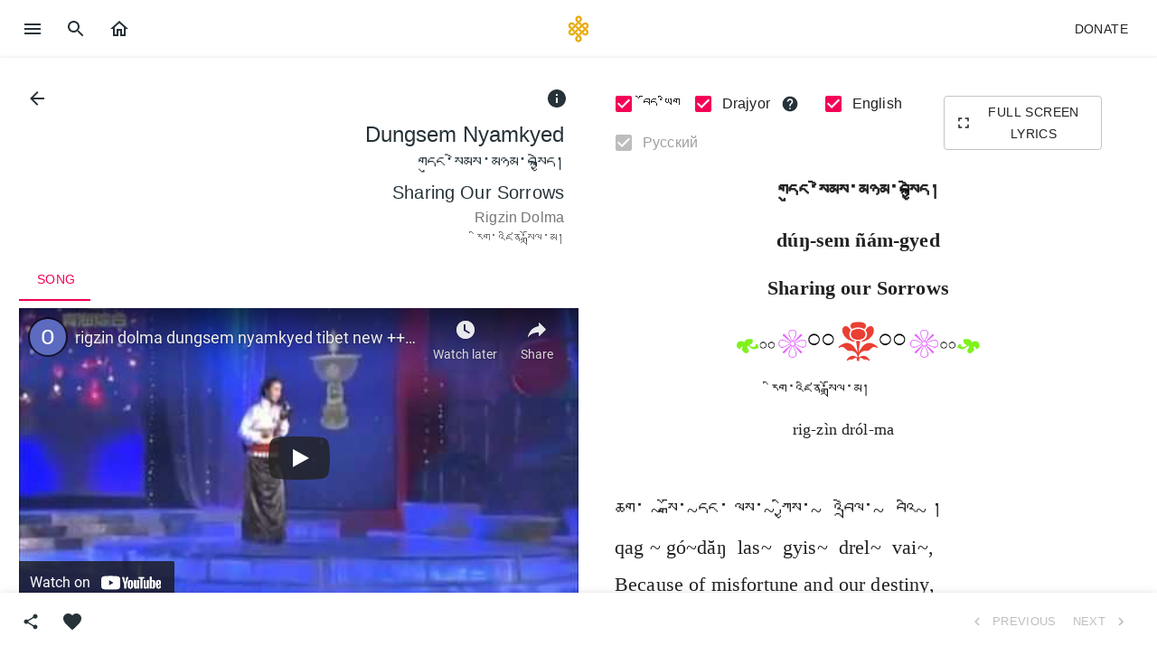

--- FILE ---
content_type: text/html; charset=utf-8
request_url: https://khaita.com/texts/songs/dungsem-nyamkyed.html
body_size: 150987
content:
<!DOCTYPE html> <html lang=en><!--
 Page saved with SingleFile 
 url: https://khaita.com/songs/dungsem-nyamkyed 
 saved date: Fri Mar 18 2022 18:33:10 GMT+0000 (Greenwich Mean Time)
--><meta charset=utf-8><meta name=viewport content="width=device-width,initial-scale=1"><meta name=theme-color content=#000000><meta name=apple-mobile-web-app-capable content=yes><link rel=apple-touch-startup-image href=https://khaita.com/apple_splash_750.png><title>Khaita. Dungsem Nyamkyed - Rigzin Dolma</title><meta name=description content="Modern Tibetan songs and dances collected by Chögyal Namkhai Norbu: lyrics in Tibetan and Drajyor phonetic transcription, translations and commentaries."><style data-jss data-meta=makeStyles>:root{--sf-img-7: url("[data-uri]")}@keyframes plyr-progress{to{background-position:25px 0}}@keyframes plyr-popup{0%{opacity:.5;transform:translateY(10px)}to{opacity:1;transform:translateY(0)}}@keyframes plyr-fade-in{from{opacity:0}to{opacity:1}}.MuiCircularProgress-colorPrimary{color:#43bfef!important}.MuiBackdrop-root{top:0;left:0;right:0;bottom:0;display:flex;z-index:-1;position:fixed;align-items:center;justify-content:center;background-color:rgba(0,0,0,0.5);-webkit-tap-highlight-color:transparent}.MuiPaper-root{color:rgba(0,0,0,0.87);transition:box-shadow 300ms cubic-bezier(0.4,0,0.2,1) 0ms;background-color:#fff}.MuiPaper-rounded{border-radius:4px}.MuiPaper-elevation0{box-shadow:none}.MuiPaper-elevation4{box-shadow:0px 2px 4px -1px rgba(0,0,0,0.2),0px 4px 5px 0px rgba(0,0,0,0.14),0px 1px 10px 0px rgba(0,0,0,0.12)}.MuiPaper-elevation24{box-shadow:0px 11px 15px -7px rgba(0,0,0,0.2),0px 24px 38px 3px rgba(0,0,0,0.14),0px 9px 46px 8px rgba(0,0,0,0.12)}html{box-sizing:border-box;-webkit-font-smoothing:antialiased;-moz-osx-font-smoothing:grayscale}*,*::before,*::after{box-sizing:inherit}body{color:rgba(0,0,0,0.87);margin:0;font-size:0.875rem;font-family:"Roboto","Helvetica","Arial",sans-serif;font-weight:400;line-height:1.43;letter-spacing:0.01071em}.MuiAppBar-root{width:100%;display:flex;z-index:1100;box-sizing:border-box;flex-shrink:0;flex-direction:column}.MuiAppBar-positionFixed{top:0;left:auto;right:0;position:fixed}.MuiAppBar-colorSecondary{color:#fff}.MuiList-root{margin:0;padding:0;position:relative;list-style:none}.MuiList-padding{padding-top:8px;padding-bottom:8px}.MuiTouchRipple-root{top:0;left:0;right:0;bottom:0;z-index:0;overflow:hidden;position:absolute;border-radius:inherit;pointer-events:none}@-moz-keyframes MuiTouchRipple-keyframes-enter{0%{opacity:0.1;transform:scale(0)}100%{opacity:0.3;transform:scale(1)}}@-moz-keyframes MuiTouchRipple-keyframes-exit{0%{opacity:1}100%{opacity:0}}@-moz-keyframes MuiTouchRipple-keyframes-pulsate{0%{transform:scale(1)}50%{transform:scale(0.92)}100%{transform:scale(1)}}.MuiButtonBase-root{border:0;cursor:pointer;margin:0;display:inline-flex;outline:0;position:relative;align-items:center;border-radius:0;vertical-align:middle;-moz-appearance:none;justify-content:center;text-decoration:none;-moz-user-select:none;background-color:transparent;-webkit-appearance:none;-webkit-tap-highlight-color:transparent}.MuiButtonBase-root::-moz-focus-inner{border-style:none}.MuiButtonBase-root.Mui-disabled{cursor:default;pointer-events:none}.MuiIconButton-root{flex:0 0 auto;color:rgba(0,0,0,0.54);padding:12px;overflow:visible;font-size:1.5rem;text-align:center;transition:background-color 150ms cubic-bezier(0.4,0,0.2,1) 0ms;border-radius:50%}.MuiIconButton-root:hover{background-color:rgba(0,0,0,0.04)}.MuiIconButton-root.Mui-disabled{background-color:transparent}@media (hover:none){.MuiIconButton-root:hover{background-color:transparent}}.MuiIconButton-edgeStart{margin-left:-12px}.MuiIconButton-colorSecondary:hover{background-color:rgba(245,0,87,0.04)}@media (hover:none){.MuiIconButton-colorSecondary:hover{background-color:transparent}}.MuiIconButton-label{width:100%;display:flex;align-items:inherit;justify-content:inherit}.MuiSvgIcon-root{fill:currentColor;width:1em;height:1em;display:inline-block;font-size:1.5rem;transition:fill 200ms cubic-bezier(0.4,0,0.2,1) 0ms;flex-shrink:0;-moz-user-select:none}.MuiSvgIcon-fontSizeSmall{font-size:1.25rem}.MuiTypography-root{margin:0}.MuiTypography-body2{font-size:0.875rem;font-family:"Roboto","Helvetica","Arial",sans-serif;font-weight:400;line-height:1.43;letter-spacing:0.01071em}.MuiTypography-body1{font-size:1rem;font-family:"Roboto","Helvetica","Arial",sans-serif;font-weight:400;line-height:1.5;letter-spacing:0.00938em}.MuiTypography-h5{font-size:1.5rem;font-family:"Roboto","Helvetica","Arial",sans-serif;font-weight:400;line-height:1.334;letter-spacing:0em}.MuiTypography-h6{font-size:1.25rem;font-family:"Roboto","Helvetica","Arial",sans-serif;font-weight:500;line-height:1.6;letter-spacing:0.0075em}.MuiTypography-alignRight{text-align:right}.MuiTypography-colorPrimary{color:#3f51b5}.MuiTypography-colorTextSecondary{color:rgba(0,0,0,0.54)}.MuiTab-root{padding:6px 12px;overflow:hidden;position:relative;font-size:0.875rem;max-width:264px;box-sizing:border-box;min-height:48px;text-align:center;flex-shrink:0;font-family:"Roboto","Helvetica","Arial",sans-serif;font-weight:500;line-height:1.75;white-space:normal;letter-spacing:0.02857em;text-transform:uppercase}@media (min-width:600px){.MuiTab-root{min-width:160px}}.MuiTab-textColorSecondary.Mui-selected{color:#f50057}.MuiTab-wrapper{width:100%;display:inline-flex;align-items:center;flex-direction:column;justify-content:center}.jss53{bottom:0;height:2px;position:absolute;transition:all 300ms cubic-bezier(0.4,0,0.2,1) 0ms}.jss55{background-color:#f50057}.MuiTabs-root{display:flex;overflow:hidden;min-height:48px;-webkit-overflow-scrolling:touch}.MuiTabs-flexContainer{display:flex}.MuiTabs-scroller{flex:1 1 auto;display:inline-block;position:relative;white-space:nowrap}.MuiTabs-scrollable{overflow-x:scroll;scrollbar-width:none}.MuiTabs-scrollable::-webkit-scrollbar{display:none}.MuiDialog-scrollPaper{display:flex;align-items:center;justify-content:center}.MuiDialog-container{height:100%;outline:0}.MuiDialog-paper{margin:32px;position:relative;overflow-y:auto}.MuiDialog-paperScrollPaper{display:flex;max-height:calc(100% - 64px);flex-direction:column}.MuiDialog-paperWidthXs{max-width:444px}.MuiDialog-paperFullWidth{width:calc(100% - 64px)}.MuiButton-root{color:rgba(0,0,0,0.87);font-size:0.875rem;min-width:64px;box-sizing:border-box;transition:background-color 250ms cubic-bezier(0.4,0,0.2,1) 0ms,box-shadow 250ms cubic-bezier(0.4,0,0.2,1) 0ms,border 250ms cubic-bezier(0.4,0,0.2,1) 0ms;font-family:"Roboto","Helvetica","Arial",sans-serif;font-weight:500;line-height:1.75;border-radius:4px;letter-spacing:0.02857em;text-transform:uppercase}.MuiButton-root:hover{text-decoration:none;background-color:rgba(0,0,0,0.04)}.MuiButton-root.Mui-disabled{color:rgba(0,0,0,0.26)}@media (hover:none){.MuiButton-root:hover{background-color:transparent}}.MuiButton-root:hover.Mui-disabled{background-color:transparent}.MuiButton-label{width:100%;display:inherit;align-items:inherit;justify-content:inherit}.MuiButton-text{padding:6px 8px}.MuiButton-outlined{border:1px solid rgba(0,0,0,0.23);padding:5px 15px}.MuiButton-colorInherit{border-color:currentColor}.MuiButton-textSizeSmall{padding:4px 5px;font-size:0.8125rem}.MuiButton-startIcon{display:inherit;margin-left:-4px;margin-right:8px}.MuiButton-startIcon.MuiButton-iconSizeSmall{margin-left:-2px}.MuiButton-endIcon{display:inherit;margin-left:8px}.MuiButton-endIcon.MuiButton-iconSizeSmall{margin-right:-2px}.MuiButton-iconSizeSmall>*:first-child{font-size:18px}.MuiButton-iconSizeMedium>*:first-child{font-size:20px}.MuiToolbar-root{display:flex;position:relative;align-items:center}.MuiToolbar-gutters{padding-left:16px;padding-right:16px}@media (min-width:600px){.MuiToolbar-gutters{padding-left:24px;padding-right:24px}}.MuiToolbar-regular{min-height:56px}@media (min-width:0px) and (orientation:landscape){.MuiToolbar-regular{min-height:48px}}@media (min-width:600px){.MuiToolbar-regular{min-height:64px}}.MuiFormGroup-root{display:flex;flex-wrap:wrap}.MuiFormGroup-row{flex-direction:row}.MuiFormControlLabel-root{cursor:pointer;display:inline-flex;align-items:center;margin-left:-11px;margin-right:16px;vertical-align:middle;-webkit-tap-highlight-color:transparent}.MuiFormControlLabel-root.Mui-disabled{cursor:default}.MuiFormControlLabel-labelPlacementStart{margin-left:16px;margin-right:-11px;flex-direction:row-reverse}.MuiFormControlLabel-label.Mui-disabled{color:rgba(0,0,0,0.38)}.jss65{padding:9px}.jss68{top:0;left:0;width:100%;cursor:inherit;height:100%;margin:0;opacity:0;padding:0;z-index:1;position:absolute}.MuiCheckbox-colorSecondary.Mui-checked{color:#f50057}.MuiCheckbox-colorSecondary.Mui-disabled{color:rgba(0,0,0,0.26)}.MuiCheckbox-colorSecondary.Mui-checked:hover{background-color:rgba(245,0,87,0.04)}@media (hover:none){.MuiCheckbox-colorSecondary.Mui-checked:hover{background-color:transparent}}.MuiContainer-root{width:100%;display:block;box-sizing:border-box}@media (min-width:600px){.MuiContainer-root{padding-left:24px;padding-right:24px}}@media (min-width:1280px){.MuiContainer-maxWidthLg{max-width:1280px}}.MuiDialogContent-root{flex:1 1 auto;overflow-y:auto;-webkit-overflow-scrolling:touch}.MuiDialogContent-root:first-child{padding-top:20px}.MuiLink-underlineHover{text-decoration:none}.MuiLink-underlineHover:hover{text-decoration:underline}.MuiDialogTitle-root{flex:0 0 auto}.jss69{margin:0;padding:16px}.jss70{top:8px;color:#9e9e9e;right:8px;position:absolute}.jss71{text-align:left}.jss95{padding:24px}.jss96{left:-16px;color:#263238;position:relative}.jss97{margin-bottom:16px}.jss86{height:100vh;max-width:100vw;overflow-y:scroll;margin-left:8px;padding-top:8px;margin-right:8px;padding-left:32px;padding-right:32px;padding-bottom:8px}.jss90{padding:0}.jss91{margin-left:0;margin-right:0;padding-left:0;margin-bottom:48px;padding-right:0}.jss92{margin-left:0;margin-right:0;padding-left:0;padding-right:0}.jss93{flex-grow:1}.jss57{position:relative;padding-top:56.25%}.jss58{top:0;left:0;position:absolute;padding-top:8px;padding-bottom:8px}.MuiCircularProgress-root{display:inline-block}.MuiCircularProgress-indeterminate{animation:MuiCircularProgress-keyframes-circular-rotate 1.4s linear infinite}.MuiCircularProgress-colorPrimary{color:#3f51b5}.MuiCircularProgress-svg{display:block}.MuiCircularProgress-circle{stroke:currentColor}.MuiCircularProgress-circleIndeterminate{animation:MuiCircularProgress-keyframes-circular-dash 1.4s ease-in-out infinite;stroke-dasharray:80px,200px;stroke-dashoffset:0px}@-moz-keyframes MuiCircularProgress-keyframes-circular-rotate{0%{transform-origin:50% 50%}100%{transform:rotate(360deg)}}@-moz-keyframes MuiCircularProgress-keyframes-circular-dash{0%{stroke-dasharray:1px,200px;stroke-dashoffset:0px}50%{stroke-dasharray:100px,200px;stroke-dashoffset:-15px}100%{stroke-dasharray:100px,200px;stroke-dashoffset:-125px}}.jss73{padding:20%;text-align:center}.jss74{width:100%;height:100%;margin:auto;display:inline-block}.MuiGrid-container{width:100%;display:flex;flex-wrap:wrap;box-sizing:border-box}.MuiGrid-item{margin:0;box-sizing:border-box}.MuiGrid-grid-xs-12{flex-grow:0;max-width:100%;flex-basis:100%}@media (min-width:960px){.MuiGrid-grid-md-6{flex-grow:0;max-width:50%;flex-basis:50%}}.jss51{margin-top:8px;margin-bottom:16px}.jss52{min-width:auto}@media (min-width:600px){.jss52{padding-left:20px;padding-right:20px}}.jss38{color:#263238}.jss41{color:#263238;margin-left:0}.jss49{padding:0}.jss50{color:#263238}.MuiSwitch-root{width:58px;height:38px;display:inline-flex;padding:12px;z-index:0;overflow:hidden;position:relative;box-sizing:border-box;flex-shrink:0;vertical-align:middle}.MuiSwitch-switchBase{top:0;left:0;color:#fafafa;z-index:1;position:absolute;transition:left 150ms cubic-bezier(0.4,0,0.2,1) 0ms,transform 150ms cubic-bezier(0.4,0,0.2,1) 0ms}.MuiSwitch-input{left:-100%;width:300%}.MuiSwitch-thumb{width:20px;height:20px;box-shadow:0px 2px 1px -1px rgba(0,0,0,0.2),0px 1px 1px 0px rgba(0,0,0,0.14),0px 1px 3px 0px rgba(0,0,0,0.12);border-radius:50%;background-color:currentColor}.MuiSwitch-track{width:100%;height:100%;opacity:0.38;z-index:-1;transition:opacity 150ms cubic-bezier(0.4,0,0.2,1) 0ms,background-color 150ms cubic-bezier(0.4,0,0.2,1) 0ms;border-radius:7px;background-color:#000}.jss26{flex:1;left:8px;color:#263238}.jss27{color:#263238;float:left;display:inline-block;margin-top:0}.jss28{color:#263238;display:block;text-align:right;margin-left:auto;margin-right:0}.jss32{display:inline}.jss33{margin-right:16px}.jss18{padding:1.5em;box-shadow:0 0 4px 0 rgba(0,0,0,0.12);min-height:100vh;padding-bottom:4em;background-color:#ffffff}.jss22{margin:0.3em}.jss23{top:auto;color:#263238;bottom:0;background-color:#ffffff}.jss24{flex-grow:1}.jss43{background-size:32px;background-image:url([data-uri]);background-repeat:no-repeat;background-position:center center}.jss44{color:#263238;margin-right:0}.jss45{color:#263238}.jss48{flex-grow:1}.jss1{width:100%;height:100vh;display:flex}.jss2{box-shadow:none;transition:margin 195ms cubic-bezier(0.4,0,0.6,1) 0ms,width 195ms cubic-bezier(0.4,0,0.6,1) 0ms;background-color:#ffffff}.jss11{width:100%;height:-moz-fit-content;padding:0;z-index:1150;flex-grow:1;margin-top:64px;background-color:#ffffff}</style><meta name=description content="Dungsem Nyamkyed - Rigzin Dolma. Lyrics in Tibetan and Drajyor phonetic transcription, translations and commentaries. Modern Tibetan songs and dances collected by Chögyal Namkhai Norbu" data-react-helmet=true><meta name=keywords content="Dungsem Nyamkyed, Rigzin Dolma, གདུང་སེམས་མཉམ་བསྐྱེད།, རིག་འཛིན་སྒྲོལ་མ།, tibetan music, tibetan song, tibetan dance, drajyor, drayig, lyrics, translations, Chögyal Namkhai Norbu, Chogyal Namkhai Norbu, modern tibetan music, modern tibetan song, modern tibetan dance" data-react-helmet=true><link rel=icon type=image/png sizes=32x32 href="[data-uri]"><style>.sf-hidden{display:none!important}</style><link rel=canonical href=https://khaita.com/songs/dungsem-nyamkyed><meta http-equiv=content-security-policy content="default-src 'none'; font-src 'self' data:; img-src 'self' data:; style-src 'unsafe-inline'; media-src 'self' data:; script-src 'unsafe-inline' data:;"><body style=width:100%;height:100vh;background-color:#fff><noscript class=sf-hidden>You need to enable JavaScript to run this app.</noscript><div id=root><div class=jss1><header class="MuiPaper-root MuiAppBar-root MuiAppBar-positionFixed MuiAppBar-colorSecondary jss2 mui-fixed MuiPaper-elevation4"><div class="MuiToolbar-root MuiToolbar-regular jss43 MuiToolbar-gutters"><button class="MuiButtonBase-root MuiIconButton-root jss44 MuiIconButton-edgeStart" tabindex=0 type=button aria-label="open drawer"><span class=MuiIconButton-label><svg class=MuiSvgIcon-root focusable=false viewBox="0 0 24 24" aria-hidden=true><path d="M3 18h18v-2H3v2zm0-5h18v-2H3v2zm0-7v2h18V6H3z"></path></svg></span><span class=MuiTouchRipple-root></span></button><button class="MuiButtonBase-root MuiIconButton-root" tabindex=0 type=button><span class=MuiIconButton-label><svg class="MuiSvgIcon-root jss45" focusable=false viewBox="0 0 24 24" aria-hidden=true><path d="M15.5 14h-.79l-.28-.27C15.41 12.59 16 11.11 16 9.5 16 5.91 13.09 3 9.5 3S3 5.91 3 9.5 5.91 16 9.5 16c1.61 0 3.09-.59 4.23-1.57l.27.28v.79l5 4.99L20.49 19l-4.99-5zm-6 0C7.01 14 5 11.99 5 9.5S7.01 5 9.5 5 14 7.01 14 9.5 11.99 14 9.5 14z"></path></svg></span><span class=MuiTouchRipple-root></span></button><a class="MuiButtonBase-root MuiIconButton-root" tabindex=0 role=button aria-disabled=false href=https://khaita.com/><span class=MuiIconButton-label><svg class="MuiSvgIcon-root jss45" focusable=false viewBox="0 0 24 24" aria-hidden=true><path d="M12 5.69l5 4.5V18h-2v-6H9v6H7v-7.81l5-4.5M12 3L2 12h3v8h6v-6h2v6h6v-8h3L12 3z"></path></svg></span><span class=MuiTouchRipple-root></span></a><div class=jss48></div><a class="MuiButtonBase-root MuiButton-root MuiButton-text" tabindex=0 role=button aria-disabled=false href=https://khaita.com/donate><span class=MuiButton-label>Donate</span><span class=MuiTouchRipple-root></span></a></div></header><main class=jss11><div class=jss18><div><div class="MuiGrid-root MuiGrid-container"><div class="MuiGrid-root MuiGrid-item MuiGrid-grid-xs-12 MuiGrid-grid-md-6"><div><div class=jss27><button class="MuiButtonBase-root MuiIconButton-root jss26 MuiIconButton-edgeStart" tabindex=0 type=button><span class=MuiIconButton-label><svg class=MuiSvgIcon-root focusable=false viewBox="0 0 24 24" aria-hidden=true><path d="M20 11H7.83l5.59-5.59L12 4l-8 8 8 8 1.41-1.41L7.83 13H20v-2z"></path></svg></span><span class=MuiTouchRipple-root></span></button></div><div class=jss28><p class="MuiTypography-root jss32 MuiTypography-body2 MuiTypography-colorTextSecondary"></p><button class="MuiButtonBase-root MuiIconButton-root jss50" tabindex=0 type=button aria-label=info><span class=MuiIconButton-label><svg class=MuiSvgIcon-root focusable=false viewBox="0 0 24 24" aria-hidden=true><path d="M12 2C6.48 2 2 6.48 2 12s4.48 10 10 10 10-4.48 10-10S17.52 2 12 2zm1 15h-2v-6h2v6zm0-8h-2V7h2v2z"></path></svg></span><span class=MuiTouchRipple-root></span></button><p class="MuiTypography-root jss33 MuiTypography-h5">Dungsem Nyamkyed<p class="MuiTypography-root jss33 MuiTypography-h6">གདུང་སེམས་མཉམ་བསྐྱེད།<p class="MuiTypography-root jss33 MuiTypography-h6">Sharing Our Sorrows<p class="MuiTypography-root jss33 MuiTypography-body1 MuiTypography-colorTextSecondary">Rigzin Dolma<p class="MuiTypography-root jss33 MuiTypography-body1 MuiTypography-colorTextSecondary">རིག་འཛིན་སྒྲོལ་མ།</p></div></div><div class=jss51><div class=MuiTabs-root><div style=width:99px;height:99px;position:absolute;top:-9999px;overflow:scroll class=MuiTabs-scrollable></div><div class="MuiTabs-scroller MuiTabs-scrollable" style=margin-bottom:0px><div class=MuiTabs-flexContainer role=tablist><button class="MuiButtonBase-root MuiTab-root MuiTab-textColorSecondary jss52 Mui-selected" tabindex=0 type=button role=tab aria-selected=true><span class=MuiTab-wrapper>Song</span><span class=MuiTouchRipple-root></span></button></div><span class="jss53 jss55 MuiTabs-indicator" style=left:0px;width:79.05px></span></div></div><div class=jss57><div style=width:100%;height:100% id=video class=jss58><div style=width:100%;height:100%><iframe allowfullscreen allow="accelerometer; autoplay; clipboard-write; encrypted-media; gyroscope; picture-in-picture" title="YouTube video player" id=widget2 sandbox="allow-popups allow-top-navigation allow-top-navigation-by-user-activation allow-scripts allow-same-origin" srcdoc="<!DOCTYPE html> <html dir=ltr data-cast-api-enabled=true lang=en><meta charset=utf-8><meta name=viewport content=&quot;width=device-width, initial-scale=1&quot;><style nonce=fyfyLTt/pP8D8/p+85+xYg>@font-face{font-family:'Roboto';font-style:normal;font-weight:400;src:url([data-uri])format('woff2');unicode-range:U+0000-00FF,U+0131,U+0152-0153,U+02BB-02BC,U+02C6,U+02DA,U+02DC,U+2000-206F,U+2074,U+20AC,U+2122,U+2191,U+2193,U+2212,U+2215,U+FEFF,U+FFFD}.html5-video-player{position:relative;width:100%;height:100%;overflow:hidden;z-index:0;outline:0;font-family:&quot;YouTube Noto&quot;,Roboto,Arial,Helvetica,sans-serif;color:#eee;text-align:left;direction:ltr;font-size:11px;line-height:1.3;-webkit-font-smoothing:antialiased;-webkit-tap-highlight-color:rgba(0,0,0,0);-ms-touch-action:manipulation;touch-action:manipulation;-ms-high-contrast-adjust:none}.html5-video-player:not(.ytp-transparent),.html5-video-player.unstarted-mode{background-color:#000}.html5-video-player a{color:inherit;text-decoration:none;-webkit-transition:color .1s cubic-bezier(0,0,0.2,1);transition:color .1s cubic-bezier(0,0,0.2,1);outline:0}.html5-video-player a:hover{color:#fff;-webkit-transition:color .1s cubic-bezier(0.4,0,1,1);transition:color .1s cubic-bezier(0.4,0,1,1)}.html5-video-player svg{pointer-events:none}.html5-video-player:not(.ytp-touch-mode) ::-webkit-scrollbar{width:10px;background-color:#424242}.html5-video-player:not(.ytp-touch-mode) ::-webkit-scrollbar-track{background-color:#424242}.html5-video-player:not(.ytp-touch-mode) ::-webkit-scrollbar-thumb{background-color:#8e8e8e;border:1px solid #424242;border-radius:5px}.html5-video-container{z-index:10;position:relative}.html5-main-video{outline:0}.html5-main-video:not([controls])::-webkit-media-controls{display:none}.html5-main-video:not([controls])::-webkit-media-controls-start-playback-button{display:none}.html5-main-video::-webkit-media-controls-timeline{display:inline}.unstarted-mode .html5-main-video::-webkit-media-controls-start-playback-button{display:none}@media screen and (max-width:325px){.html5-main-video::-webkit-media-controls-wireless-playback-picker-button{display:none}}.html5-main-video::-webkit-media-controls-current-time-display{display:-webkit-flex}.html5-main-video::-webkit-media-controls-time-remaining-display{display:-webkit-flex}.ytp-button{border:none;background-color:transparent;padding:0;color:inherit;text-align:inherit;font-size:100%;font-family:inherit;cursor:default;line-height:inherit}.ytp-button:focus,.ytp-button{outline:0}.ytp-button::-moz-focus-inner{padding:0;border:0}.ytp-button:not([aria-disabled=true]):not([disabled]):not([aria-hidden=true]){cursor:pointer}.ytp-chrome-top,.ytp-chrome-bottom{position:absolute;text-shadow:0 0 2px rgba(0,0,0,0.5)}.ytp-chrome-top{display:-webkit-flex;display:-ms-flexbox;display:-webkit-box;display:-moz-box;display:flex;-webkit-flex-wrap:nowrap;-ms-flex-wrap:nowrap;flex-wrap:nowrap;-ms-flex-pack:end;-webkit-box-pack:end;-webkit-justify-content:flex-end;-moz-box-pack:end;justify-content:flex-end;left:12px;right:12px;top:0;z-index:59}.ytp-chrome-bottom{bottom:0;height:40px;z-index:60;padding-top:3px;text-align:left;direction:ltr}.ytp-chrome-top .ytp-button{opacity:.9;display:inline-block;-webkit-transition:opacity .1s cubic-bezier(0.4,0,1,1);transition:opacity .1s cubic-bezier(0.4,0,1,1);overflow:hidden}.ytp-chrome-top .ytp-button{padding-top:6px;vertical-align:top}.ytp-chrome-top .ytp-button:hover,.ytp-chrome-controls .ytp-button:not([aria-disabled=true]):not([disabled]):hover,.ytp-chrome-controls .ytp-button[aria-expanded=true],.ytp-chrome-controls .ytp-button[aria-pressed=true],.ytp-replay-button:hover{opacity:1;-webkit-transition:opacity .1s cubic-bezier(0,0,0.2,1);transition:opacity .1s cubic-bezier(0,0,0.2,1)}.ytp-svg-fill{fill:#fff}.ytp-svg-shadow{stroke:#000;stroke-opacity:.15;stroke-width:2px;fill:none}.ytp-chrome-top-buttons{white-space:nowrap}.ytp-chrome-top-buttons .ytp-button{text-shadow:inherit}.ytp-share-button:not(.ytp-share-button-visible),.ytp-copylink-button:not(.ytp-copylink-button-visible),.ytp-overflow-button:not(.ytp-overflow-button-visible){display:none}.ytp-chrome-top,.ytp-chrome-bottom{-webkit-transition:opacity .25s cubic-bezier(0,0,0.2,1);transition:opacity .25s cubic-bezier(0,0,0.2,1)}.ytp-gradient-top,.ytp-gradient-bottom{width:100%;position:absolute;background-repeat:repeat-x;background-image:url([data-uri]);-webkit-transition:opacity .25s cubic-bezier(0,0,0.2,1);transition:opacity .25s cubic-bezier(0,0,0.2,1);pointer-events:none}.ytp-gradient-top{height:48px;padding-bottom:50px;top:0;z-index:25;background-position:top}.ytp-embed:not(.ad-showing) .ytp-gradient-top{height:60px}.ytp-gradient-bottom{height:53px;padding-top:45px;bottom:0;z-index:24;background-position:bottom}@media screen and (-ms-high-contrast:active){.ytp-gradient-bottom,.ytp-gradient-top{background:#000;padding-bottom:0;padding-top:0}}@-webkit-keyframes ytp-party-background-color{0%{background-color:#f00}20%{background-color:#0f0}40%{background-color:#00f}60%{background-color:#f0f}80%{background-color:#ff0}to{background-color:#0ff}}@keyframes ytp-party-background-color{0%{background-color:#f00}20%{background-color:#0f0}40%{background-color:#00f}60%{background-color:#f0f}80%{background-color:#ff0}to{background-color:#0ff}}@-webkit-keyframes ytp-party-color{0%{color:#f00}20%{color:#0f0}40%{color:#00f}60%{color:#f0f}80%{color:#ff0}to{color:#0ff}}@keyframes ytp-party-color{0%{color:#f00}20%{color:#0f0}40%{color:#00f}60%{color:#f0f}80%{color:#ff0}to{color:#0ff}}@-webkit-keyframes ytp-party-fill{0%{fill:#f00}20%{fill:#0f0}40%{fill:#00f}60%{fill:#f0f}80%{fill:#ff0}to{fill:#0ff}}@keyframes ytp-party-fill{0%{fill:#f00}20%{fill:#0f0}40%{fill:#00f}60%{fill:#f0f}80%{fill:#ff0}to{fill:#0ff}}.html5-video-player .video-stream{display:block;position:absolute}.ytp-ad-persistent-progress-bar-container{position:absolute;bottom:-3px;width:100%;height:3px;background-color:rgba(255,255,255,0.2);opacity:0;-webkit-transition:bottom .1s cubic-bezier(0.4,0,1,1),opacity .1s cubic-bezier(0.4,0,1,1);transition:bottom .1s cubic-bezier(0.4,0,1,1),opacity .1s cubic-bezier(0.4,0,1,1);z-index:37}@-webkit-keyframes ytp-bezel-fadeout{0%{opacity:1}to{opacity:0;-webkit-transform:scale(2);transform:scale(2)}}@keyframes ytp-bezel-fadeout{0%{opacity:1}to{opacity:0;-webkit-transform:scale(2);transform:scale(2)}}.ytp-chrome-top .ytp-cards-button{-webkit-transition:opacity .25s cubic-bezier(0,0,0.2,1);transition:opacity .25s cubic-bezier(0,0,0.2,1);pointer-events:all;position:relative;z-index:63}.html5-video-player:not(.ytp-big-mode) .ytp-chrome-top .ytp-cards-button{max-width:80px;width:36px}.ytp-show-cards-title .ytp-cards-button{margin-left:10px;margin-right:10px}.ytp-chrome-top .ytp-cards-button{width:auto;height:auto}.ytp-cards-teaser{position:absolute;top:8.5px;right:0;max-width:90%;opacity:.75;cursor:pointer;z-index:62;-moz-box-sizing:border-box;box-sizing:border-box;-webkit-transition:opacity .25s cubic-bezier(0,0,0.2,1);transition:opacity .25s cubic-bezier(0,0,0.2,1)}.ytp-title-enable-channel-logo .ytp-title{min-height:52px}.ytp-title-enable-channel-logo .ytp-title-text{padding-left:50px}.ytp-title-channel-logo{width:40px;height:40px;background-size:contain;background-repeat:no-repeat;background-origin:content-box;float:left}@-webkit-keyframes ytp-title-channel-fade-in{0%{background-color:transparent;border-radius:25px;width:50px}25%{background-color:rgba(35,35,35,0.9)}75%{border-radius:25px 4px 4px 25px;width:500px}}@keyframes ytp-title-channel-fade-in{0%{background-color:transparent;border-radius:25px;width:50px}25%{background-color:rgba(35,35,35,0.9)}75%{border-radius:25px 4px 4px 25px;width:500px}}@-webkit-keyframes ytp-title-channel-fade-out{0%{background-color:rgba(35,35,35,0.9);border-radius:25px 4px 4px 25px;width:500px}75%{background-color:rgba(35,35,35,0.9);border-radius:25px;width:50px}}@keyframes ytp-title-channel-fade-out{0%{background-color:rgba(35,35,35,0.9);border-radius:25px 4px 4px 25px;width:500px}75%{background-color:rgba(35,35,35,0.9);border-radius:25px;width:50px}}@-webkit-keyframes ytp-title-channel-fade-in-big-mode{0%{background-color:transparent;border-radius:35px;width:70px}25%{background-color:rgba(35,35,35,0.9)}75%{border-radius:35px 4px 4px 35px;width:500px}}@keyframes ytp-title-channel-fade-in-big-mode{0%{background-color:transparent;border-radius:35px;width:70px}25%{background-color:rgba(35,35,35,0.9)}75%{border-radius:35px 4px 4px 35px;width:500px}}@-webkit-keyframes ytp-title-channel-fade-out-big-mode{0%{background-color:rgba(35,35,35,0.9);border-radius:35px 4px 4px 35px;width:500px}75%{background-color:rgba(35,35,35,0.9);border-radius:35px;width:70px}}@keyframes ytp-title-channel-fade-out-big-mode{0%{background-color:rgba(35,35,35,0.9);border-radius:35px 4px 4px 35px;width:500px}75%{background-color:rgba(35,35,35,0.9);border-radius:35px;width:70px}}@-webkit-keyframes ytp-title-expanded-fade-in{0%{opacity:0}25%{opacity:0}to{opacity:1}}@keyframes ytp-title-expanded-fade-in{0%{opacity:0}25%{opacity:0}to{opacity:1}}@-webkit-keyframes ytp-title-expanded-fade-out{0%{opacity:1}25%{opacity:1}to{opacity:0}}@keyframes ytp-title-expanded-fade-out{0%{opacity:1}25%{opacity:1}to{opacity:0}}.ytp-title-channel{background:transparent;border-radius:25px;height:50px;margin-left:-5px;overflow:hidden;position:absolute;top:7px;left:0;width:50px}.ytp-title-enable-channel-logo .ytp-title-channel{display:-webkit-box;display:-webkit-flex;display:-moz-box;display:-ms-flexbox;display:flex}.ytp-title-channel-logo{border-radius:50%;-webkit-flex-shrink:0;-ms-flex-negative:0;flex-shrink:0;margin:5px}@-webkit-keyframes ytp-title-beacon-pulse{0%{background:black;width:40px;height:40px;left:5px;top:5px}50%{background:transparent;width:50px;height:50px;left:0;top:0}}@keyframes ytp-title-beacon-pulse{0%{background:black;width:40px;height:40px;left:5px;top:5px}50%{background:transparent;width:50px;height:50px;left:0;top:0}}.ytp-title-beacon{border-radius:25px;position:absolute;z-index:-1;-webkit-animation:ytp-title-beacon-pulse 2s 5;animation:ytp-title-beacon-pulse 2s 5}.unstarted-mode .ytp-title-beacon{display:block}@-webkit-keyframes ytp-title-channel-fade-in-exp{0%{background-color:transparent;border-radius:25px;max-width:10%}25%{background-color:rgba(35,35,35,0.9)}75%{border-radius:25px 4px 4px 25px;max-width:100%}}@keyframes ytp-title-channel-fade-in-exp{0%{background-color:transparent;border-radius:25px;max-width:10%}25%{background-color:rgba(35,35,35,0.9)}75%{border-radius:25px 4px 4px 25px;max-width:100%}}@-webkit-keyframes ytp-title-channel-fade-in-big-mode-exp{0%{background-color:transparent;border-radius:35px;max-width:15%}25%{background-color:rgba(35,35,35,0.9)}75%{border-radius:35px 4px 4px 35px;max-width:100%}}@keyframes ytp-title-channel-fade-in-big-mode-exp{0%{background-color:transparent;border-radius:35px;max-width:15%}25%{background-color:rgba(35,35,35,0.9)}75%{border-radius:35px 4px 4px 35px;max-width:100%}}.ytp-show-copylink-title.ytp-copylink-button{margin-left:10px;margin-right:10px}.ytp-chrome-top .ytp-copylink-button{width:auto;height:auto}.html5-video-player:not(.ytp-big-mode) .ytp-chrome-top .ytp-copylink-button{min-width:48px;max-width:80px}.ytp-cued-thumbnail-overlay{position:absolute;width:100%;height:100%;top:0;left:0;background-position:center;background-repeat:no-repeat;-webkit-transition:opacity .25s cubic-bezier(0,0,0.2,1);transition:opacity .25s cubic-bezier(0,0,0.2,1);background-size:cover;-moz-background-size:cover;-webkit-background-size:cover}.ytp-cued-thumbnail-overlay-image{background-size:cover;-moz-background-size:cover;-webkit-background-size:cover;background-position:center;background-repeat:no-repeat;width:100%;height:100%;position:absolute}.unstarted-mode:not(.playing-mode) .ytp-cued-thumbnail-overlay:not([aria-hidden=true]),.ended-mode .ytp-cued-thumbnail-overlay:not([aria-hidden=true]){cursor:pointer}@-webkit-keyframes arrow-fade-out-1{0%{opacity:0}17%{opacity:.9}33%{opacity:.6}50%{opacity:.3}67%{opacity:.3}83%{opacity:.3}to{opacity:0}}@keyframes arrow-fade-out-1{0%{opacity:0}17%{opacity:.9}33%{opacity:.6}50%{opacity:.3}67%{opacity:.3}83%{opacity:.3}to{opacity:0}}@-webkit-keyframes arrow-fade-out-2{0%{opacity:0}17%{opacity:.3}33%{opacity:.9}50%{opacity:.6}67%{opacity:.3}83%{opacity:.3}to{opacity:0}}@keyframes arrow-fade-out-2{0%{opacity:0}17%{opacity:.3}33%{opacity:.9}50%{opacity:.6}67%{opacity:.3}83%{opacity:.3}to{opacity:0}}@-webkit-keyframes arrow-fade-out-3{0%{opacity:0}17%{opacity:.3}33%{opacity:.3}50%{opacity:.9}67%{opacity:.6}83%{opacity:.3}to{opacity:0}}@keyframes arrow-fade-out-3{0%{opacity:0}17%{opacity:.3}33%{opacity:.3}50%{opacity:.9}67%{opacity:.6}83%{opacity:.3}to{opacity:0}}.ytp-doubletap-ui-legacy{position:absolute;top:0;bottom:0;left:0;right:0;overflow:hidden;color:#ddd;z-index:19}@-webkit-keyframes grow-circle{0%{-webkit-transform:scale(0);transform:scale(0)}to{-webkit-transform:scale(1) translateY(-25%);transform:scale(1) translateY(-25%)}}@keyframes grow-circle{0%{-webkit-transform:scale(0);transform:scale(0)}to{-webkit-transform:scale(1) translateY(-25%);transform:scale(1) translateY(-25%)}}.ytp-impression-link{background:rgba(23,23,23,0.8);border-bottom-right-radius:2px;border-top-right-radius:2px;bottom:5px;height:47px;position:absolute}.ytp-impression-link-content{margin-top:16px}.ytp-impression-link-text{color:white;float:left;font:500 16px/16px &quot;YouTube Noto&quot;,Roboto,Arial,Helvetica,sans-serif;margin-left:12px}.ytp-impression-link-logo{float:right;height:16px;margin-left:9px;margin-right:12px;width:72px}@-webkit-keyframes ytp-equalizer-animation{0%{-webkit-transform:scaleY(1);transform:scaleY(1)}50%{-webkit-transform:scaleY(0.5);transform:scaleY(0.5)}to{-webkit-transform:scaleY(1);transform:scaleY(1)}}@keyframes ytp-equalizer-animation{0%{-webkit-transform:scaleY(1);transform:scaleY(1)}50%{-webkit-transform:scaleY(0.5);transform:scaleY(0.5)}to{-webkit-transform:scaleY(1);transform:scaleY(1)}}.ytp-pause-overlay{border-radius:2px;direction:ltr;bottom:49px;left:0;margin:12px;position:absolute;z-index:41;-webkit-transition:opacity .25s cubic-bezier(0,0,0.2,1);transition:opacity .25s cubic-bezier(0,0,0.2,1)}@-webkit-keyframes ytp-fullscreen-button-corner-0-animation{50%{-webkit-transform:translate(-1px,-1px);transform:translate(-1px,-1px)}}@keyframes ytp-fullscreen-button-corner-0-animation{50%{-webkit-transform:translate(-1px,-1px);transform:translate(-1px,-1px)}}@-webkit-keyframes ytp-fullscreen-button-corner-1-animation{50%{-webkit-transform:translate(1px,-1px);transform:translate(1px,-1px)}}@keyframes ytp-fullscreen-button-corner-1-animation{50%{-webkit-transform:translate(1px,-1px);transform:translate(1px,-1px)}}@-webkit-keyframes ytp-fullscreen-button-corner-2-animation{50%{-webkit-transform:translate(1px,1px);transform:translate(1px,1px)}}@keyframes ytp-fullscreen-button-corner-2-animation{50%{-webkit-transform:translate(1px,1px);transform:translate(1px,1px)}}@-webkit-keyframes ytp-fullscreen-button-corner-3-animation{50%{-webkit-transform:translate(-1px,1px);transform:translate(-1px,1px)}}@keyframes ytp-fullscreen-button-corner-3-animation{50%{-webkit-transform:translate(-1px,1px);transform:translate(-1px,1px)}}@-webkit-keyframes background-fade{0%{background:rgba(0,0,0,0.8)}to{background:rgba(0,0,0,0.3)}}@keyframes background-fade{0%{background:rgba(0,0,0,0.8)}to{background:rgba(0,0,0,0.3)}}.ytp-large-play-button{position:absolute;left:50%;top:50%;width:68px;height:48px;margin-left:-34px;margin-top:-24px;-webkit-transition:opacity .25s cubic-bezier(0,0,0.2,1);transition:opacity .25s cubic-bezier(0,0,0.2,1);z-index:64}.ytp-large-play-button svg{height:100%;left:0;position:absolute;top:0;width:100%}.ytp-large-play-button-bg{-webkit-transition:fill .1s cubic-bezier(0.4,0,1,1),fill-opacity .1s cubic-bezier(0.4,0,1,1);transition:fill .1s cubic-bezier(0.4,0,1,1),fill-opacity .1s cubic-bezier(0.4,0,1,1);fill:#212121;fill-opacity:.8}.ytp-large-play-button.ytp-touch-device .ytp-large-play-button-bg,.ytp-cued-thumbnail-overlay:hover .ytp-large-play-button-bg,.ytp-muted-autoplay-endscreen-overlay:hover .ytp-large-play-button-bg{-webkit-transition:fill .1s cubic-bezier(0,0,0.2,1),fill-opacity .1s cubic-bezier(0,0,0.2,1);transition:fill .1s cubic-bezier(0,0,0.2,1),fill-opacity .1s cubic-bezier(0,0,0.2,1);fill:#f00;fill-opacity:1}.ytp-mdx-popup-dialog{position:absolute;top:0;left:0;width:100%;height:100%;z-index:75;background:rgba(0,0,0,0.8);text-align:center;-webkit-transition:opacity .25s cubic-bezier(0,0,0.2,1);transition:opacity .25s cubic-bezier(0,0,0.2,1)}.ytp-multicam-menu{position:absolute;right:0;top:0;bottom:0;max-width:100%;z-index:73;background:rgba(0,0,0,0.2);overflow:hidden;-webkit-transition:width .25s cubic-bezier(0,0,0.2,1);transition:width .25s cubic-bezier(0,0,0.2,1);width:175px}.ytp-overflow-panel{position:absolute;top:0;left:0;width:100%;height:100%;z-index:74;background:rgba(0,0,0,0.8);text-align:center;-webkit-transition:opacity .25s cubic-bezier(0,0,0.2,1);transition:opacity .25s cubic-bezier(0,0,0.2,1)}.ytp-paid-content-overlay{border-radius:2px;bottom:45px;display:inline-block;font-size:109.0909090909%;height:30px;left:25px;line-height:30px;overflow:hidden;pointer-events:none;position:absolute;text-shadow:0 0 2px rgba(0,0,0,0.5);z-index:26}.ytp-paid-content-overlay-text{background-color:rgba(0,0,0,0.6);font-size:14px;font-weight:500;line-height:32px;opacity:1;padding:0 14px;-webkit-transition:opacity .25s cubic-bezier(0,0,0.2,1);transition:opacity .25s cubic-bezier(0,0,0.2,1)}.ytp-popup{-webkit-transition:opacity .1s cubic-bezier(0,0,0.2,1);-moz-user-select:none;-ms-user-select:none;-webkit-user-select:none}.ytp-playlist-menu{position:absolute;left:0;top:0;bottom:0;width:400px;max-width:100%;z-index:73;background:rgba(0,0,0,0.8);-webkit-transition:-webkit-transform .25s cubic-bezier(0,0,0.2,1);transition:transform .25s cubic-bezier(0,0,0.2,1),-webkit-transform .25s cubic-bezier(0,0,0.2,1)}.ytp-chrome-top .ytp-playlist-menu-button{width:auto;height:auto}.ytp-embed-playlist:not(.ytp-small-mode) .ytp-playlist-menu-button{margin-left:10px;margin-right:10px}.ytp-playlist-menu-button{min-width:48px}.ytp-popup{-webkit-transition:opacity .1s cubic-bezier(0,0,0.2,1);-moz-user-select:none;-ms-user-select:none;-webkit-user-select:none}.ytp-remote{left:0;bottom:53px;-webkit-transition:bottom .25s cubic-bezier(0,0,0.2,1),opacity .25s cubic-bezier(0,0,0.2,1);transition:bottom .25s cubic-bezier(0,0,0.2,1),opacity .25s cubic-bezier(0,0,0.2,1);pointer-events:none}.ytp-popup{-webkit-transition:opacity .1s cubic-bezier(0,0,0.2,1);-moz-user-select:none;-ms-user-select:none;-webkit-user-select:none}.ytp-popup{position:absolute;overflow:hidden;border-radius:2px;background:rgba(28,28,28,0.9);text-shadow:0 0 2px rgba(0,0,0,0.5);-webkit-transition:opacity .1s cubic-bezier(0,0,0.2,1);transition:opacity .1s cubic-bezier(0,0,0.2,1);-moz-user-select:none;-ms-user-select:none;-webkit-user-select:none}.ytp-settings-menu{right:12px;bottom:53px;z-index:71;will-change:width,height}.ytp-show-share-title.ytp-share-button{margin-left:10px;margin-right:10px}.ytp-chrome-top .ytp-share-button{width:auto;height:auto}.html5-video-player:not(.ytp-big-mode) .ytp-chrome-top .ytp-share-button{min-width:48px;max-width:80px}.ytp-share-icon{margin:auto;width:36px;height:36px}.ytp-share-title{font-weight:500;text-align:center;font-size:14px}.ytp-show-share-title .ytp-share-title{display:block}.html5-video-player:not(.ytp-big-mode) .ytp-chrome-top .ytp-share-title{text-overflow:ellipsis;overflow:hidden}.ytp-share-panel{position:absolute;top:0;left:0;width:100%;height:100%;z-index:75;background:rgba(0,0,0,0.8);text-align:center;-webkit-transition:opacity .25s cubic-bezier(0,0,0.2,1);transition:opacity .25s cubic-bezier(0,0,0.2,1)}.ytp-spinner{position:absolute;left:50%;top:50%;width:64px;margin-left:-32px;z-index:18;pointer-events:none}@-webkit-keyframes ytp-spinner-linspin{to{-webkit-transform:rotate(360deg)}}@keyframes ytp-spinner-linspin{to{-webkit-transform:rotate(360deg);transform:rotate(360deg)}}@-webkit-keyframes ytp-spinner-easespin{12.5%{-webkit-transform:rotate(135deg)}25%{-webkit-transform:rotate(270deg)}37.5%{-webkit-transform:rotate(405deg)}50%{-webkit-transform:rotate(540deg)}62.5%{-webkit-transform:rotate(675deg)}75%{-webkit-transform:rotate(810deg)}87.5%{-webkit-transform:rotate(945deg)}to{-webkit-transform:rotate(1080deg)}}@keyframes ytp-spinner-easespin{12.5%{-webkit-transform:rotate(135deg);transform:rotate(135deg)}25%{-webkit-transform:rotate(270deg);transform:rotate(270deg)}37.5%{-webkit-transform:rotate(405deg);transform:rotate(405deg)}50%{-webkit-transform:rotate(540deg);transform:rotate(540deg)}62.5%{-webkit-transform:rotate(675deg);transform:rotate(675deg)}75%{-webkit-transform:rotate(810deg);transform:rotate(810deg)}87.5%{-webkit-transform:rotate(945deg);transform:rotate(945deg)}to{-webkit-transform:rotate(1080deg);transform:rotate(1080deg)}}@-webkit-keyframes ytp-spinner-left-spin{0%{-webkit-transform:rotate(130deg)}50%{-webkit-transform:rotate(-5deg)}to{-webkit-transform:rotate(130deg)}}@keyframes ytp-spinner-left-spin{0%{-webkit-transform:rotate(130deg);transform:rotate(130deg)}50%{-webkit-transform:rotate(-5deg);transform:rotate(-5deg)}to{-webkit-transform:rotate(130deg);transform:rotate(130deg)}}@-webkit-keyframes ytp-right-spin{0%{-webkit-transform:rotate(-130deg)}50%{-webkit-transform:rotate(5deg)}to{-webkit-transform:rotate(-130deg)}}@keyframes ytp-right-spin{0%{-webkit-transform:rotate(-130deg);transform:rotate(-130deg)}50%{-webkit-transform:rotate(5deg);transform:rotate(5deg)}to{-webkit-transform:rotate(-130deg);transform:rotate(-130deg)}}.ytp-storyboard-framepreview{position:absolute;top:0;left:0;z-index:16;background:#000;-webkit-transition:opacity .1s cubic-bezier(0,0,0.2,1);transition:opacity .1s cubic-bezier(0,0,0.2,1)}.ytp-suggested-action{display:-moz-flexbox;display:-ms-flexbox;display:-webkit-flex;display:-webkit-box;display:-moz-box;display:flex;-webkit-flex-direction:row;-webkit-box-orient:horizontal;-webkit-box-direction:normal;-moz-box-orient:horizontal;-moz-box-direction:normal;-ms-flex-direction:row;flex-direction:row;-moz-justify-content:left;-webkit-justify-content:left;-webkit-box-pack:left;-moz-box-pack:left;-ms-flex-pack:left;justify-content:left}.ytp-suggested-action-badge{z-index:61;position:absolute;bottom:16px;left:16px;background-color:rgba(0,0,0,0.8);border:1px solid rgba(255,255,255,0.3);border-radius:34px;height:34px;width:34px;padding:7px;display:-moz-flexbox;display:-ms-flexbox;display:-webkit-flex;display:-webkit-box;display:-moz-box;-webkit-flex-direction:row;-webkit-box-orient:horizontal;-webkit-box-direction:normal;-moz-box-orient:horizontal;-moz-box-direction:normal;-ms-flex-direction:row;flex-direction:row;-webkit-align-items:center;-webkit-box-align:center;-moz-box-align:center;-ms-flex-align:center;align-items:center;overflow:hidden;-webkit-transition:opacity .25s cubic-bezier(0,0,0.2,1),background-color .1s cubic-bezier(0.4,0,1,1),transform .2s cubic-bezier(0.4,0,0.2,1),-webkit-transform .2s cubic-bezier(0.4,0,0.2,1),width .2s cubic-bezier(0.4,0,0.2,1);transition:opacity .25s cubic-bezier(0,0,0.2,1),background-color .1s cubic-bezier(0.4,0,1,1),transform .2s cubic-bezier(0.4,0,0.2,1),-webkit-transform .2s cubic-bezier(0.4,0,0.2,1),width .2s cubic-bezier(0.4,0,0.2,1);opacity:1;-webkit-transform:translateY(0)}.ytp-suggested-action-badge:hover{-webkit-transition:opacity .25s cubic-bezier(0,0,0.2,1),background-color .1s cubic-bezier(0,0,0.2,1),transform .2s cubic-bezier(0.4,0,0.2,1),-webkit-transform .2s cubic-bezier(0.4,0,0.2,1),width .2s cubic-bezier(0.4,0,0.2,1);transition:opacity .25s cubic-bezier(0,0,0.2,1),background-color .1s cubic-bezier(0,0,0.2,1),transform .2s cubic-bezier(0.4,0,0.2,1),-webkit-transform .2s cubic-bezier(0.4,0,0.2,1),width .2s cubic-bezier(0.4,0,0.2,1);background-color:rgba(33,33,33,0.95)}.ytp-suggested-action-badge.ytp-suggested-action-badge-with-controls{-webkit-transform:translateY(-41px);transform:translateY(-41px)}.ytp-title{overflow:hidden;-webkit-box-flex:1;-webkit-flex:1;-moz-box-flex:1;-ms-flex:1;flex:1;display:-webkit-box;display:-webkit-flex;display:-moz-box;display:-ms-flexbox;display:flex}.ytp-title-text{vertical-align:top;padding-top:12px;font-size:18px;-webkit-box-flex:1;-webkit-flex:1;-moz-box-flex:1;-ms-flex:1;flex:1}.ytp-embed:not(.ad-showing) .ytp-title-text{padding-top:21px}.ytp-title-subtext{font-size:14px;overflow:hidden;white-space:nowrap;word-wrap:normal;text-overflow:ellipsis}.ytp-title-text{max-width:100%;overflow:hidden;white-space:nowrap;word-wrap:normal;text-overflow:ellipsis}.ytp-unmute.ytp-popup{position:absolute;top:36px;left:0;z-index:1001;text-transform:uppercase;color:#000;font-size:127%;font-weight:500;background:none;padding:12px}@-webkit-keyframes ytp-unmute-width-anim{0%{width:0}to{width:100%}}@keyframes ytp-unmute-width-anim{0%{width:0}to{width:100%}}@-webkit-keyframes ytp-unmute-alpha-anim{0%{opacity:0}to{opacity:1}}@keyframes ytp-unmute-alpha-anim{0%{opacity:0}to{opacity:1}}.ytp-show-watch-later-title.ytp-watch-later-button{margin-left:10px;margin-right:10px}.ytp-chrome-top .ytp-watch-later-button{width:auto;height:auto}.html5-video-player:not(.ytp-big-mode) .ytp-chrome-top .ytp-watch-later-button{min-width:48px;max-width:80px}.ytp-watch-later-icon{margin:auto;width:36px;height:36px;position:relative}.ytp-watch-later-title{font-weight:500;text-align:center;font-size:14px}.ytp-show-watch-later-title .ytp-watch-later-title{display:block}.html5-video-player:not(.ytp-big-mode) .ytp-chrome-top .ytp-watch-later-title{text-overflow:ellipsis;overflow:hidden}html{overflow:hidden}body{font:12px Roboto,Arial,sans-serif;background-color:#000;color:#fff;height:100%;width:100%;overflow:hidden;position:absolute;margin:0;padding:0}</style><title>YouTube</title><link rel=canonical href=&quot;https://www.youtube.com/watch?v=ZMctwu_MQfI&quot;><style>.sf-hidden{display:none!important}</style><meta http-equiv=content-security-policy content=&quot;default-src 'none'; font-src 'self' data:; img-src 'self' data:; style-src 'unsafe-inline'; media-src 'self' data:; script-src 'unsafe-inline' data:;&quot;><body class=&quot;date-20220318 en_US ltr site-center-aligned site-as-giant-card gecko gecko-91&quot; dir=ltr><div id=player style=width:100%;height:100%><div class=&quot;html5-video-player ytp-exp-bottom-control-flexbox ytp-title-enable-channel-logo ytp-embed ytp-embed-playlist unstarted-mode ytp-hide-controls ytp-large-width-mode&quot; tabindex=-1 id=movie_player data-version=/s/player/577098c0/player_ias.vflset/en_US/base.js aria-label=&quot;YouTube Video Player&quot;><div class=html5-video-container data-layer=0><video style=width:805px;height:437px;left:0px;top:-437px tabindex=-1 class=&quot;video-stream html5-main-video&quot; webkit-playsinline playsinline controlslist=nodownload poster=&quot;[data-uri]&quot;><template shadowmode=closed><div class=videocontrols xmlns=http://www.w3.org/1999/xhtml role=none localedir=ltr>
 
 <div id=controlsContainer class=controlsContainer role=none>
 <div class=&quot;controlsOverlay stackItem&quot;>
 <button id=pictureInPictureToggle class=&quot;pip-wrapper sf-hidden&quot; position=left hidden>
 
 
 
 </button>
 </div>
 </div>
 </div></template></video></div><div class=ytp-gradient-top data-layer=1></div><div class=&quot;ytp-chrome-top ytp-show-cards-title&quot; data-layer=1><div class=&quot;ytp-title-channel ytp-flyout-fix-experiment&quot;><div class=ytp-title-beacon></div><a class=ytp-title-channel-logo target=_blank style=&quot;background-image:url([data-uri])&quot; href=&quot;https://www.youtube.com/channel/UClhMxlleaTFsk8M-ZnEdMCA?feature=emb_ch_name_ex&quot; aria-label=&quot;Photo image of Omaahong&quot;></a><div class=&quot;ytp-title-expanded-overlay sf-hidden&quot; aria-hidden=true></div></div><div class=ytp-title><div class=ytp-title-text><a class=&quot;ytp-title-link yt-uix-sessionlink&quot; target=_blank data-sessionlink=&quot;feature=player-title&quot; tabindex=-1 href=&quot;https://www.youtube.com/watch?v=ZMctwu_MQfI&quot;>rigzin dolma dungsem nyamkyed tibet new +++++</a><div class=ytp-title-subtext><a class=&quot;ytp-title-channel-name sf-hidden&quot; target=_blank href=&quot;https://www.youtube.com/embed/ZMctwu_MQfI?autoplay=0&amp;amp;mute=0&amp;amp;controls=2&amp;amp;origin=https%3A%2F%2Fkhaita.com&amp;amp;playsinline=1&amp;amp;showinfo=0&amp;amp;rel=0&amp;amp;iv_load_policy=3&amp;amp;modestbranding=1&amp;amp;fs=1&amp;amp;enablejsapi=1&amp;amp;widgetid=1&quot;></a></div></div></div><div class=ytp-chrome-top-buttons><button class=&quot;ytp-watch-later-button ytp-button ytp-show-watch-later-title&quot; data-tooltip-opaque=true title=&quot;Watch later&quot; aria-label=&quot;Watch later&quot;><div class=ytp-watch-later-icon><svg height=100% version=1.1 viewBox=&quot;0 0 36 36&quot; width=100%><use class=ytp-svg-shadow xlink:href=#ytp-id-23></use><path class=ytp-svg-fill d=&quot;M18,8 C12.47,8 8,12.47 8,18 C8,23.52 12.47,28 18,28 C23.52,28 28,23.52 28,18 C28,12.47 23.52,8 18,8 L18,8 Z M16,19.02 L16,12.00 L18,12.00 L18,17.86 L23.10,20.81 L22.10,22.54 L16,19.02 Z&quot; id=ytp-id-23></path></svg></div><div class=ytp-watch-later-title>Watch later</div></button><button class=&quot;ytp-button ytp-share-button ytp-share-button-visible ytp-show-share-title&quot; title=Share aria-haspopup=true aria-owns=ytp-id-25 data-tooltip-opaque=true aria-label=Share><div class=ytp-share-icon><svg height=100% version=1.1 viewBox=&quot;0 0 36 36&quot; width=100%><use class=ytp-svg-shadow xlink:href=#ytp-id-26></use><path class=ytp-svg-fill d=&quot;m 20.20,14.19 0,-4.45 7.79,7.79 -7.79,7.79 0,-4.56 C 16.27,20.69 12.10,21.81 9.34,24.76 8.80,25.13 7.60,27.29 8.12,25.65 9.08,21.32 11.80,17.18 15.98,15.38 c 1.33,-0.60 2.76,-0.98 4.21,-1.19 z&quot; id=ytp-id-26></path></svg></div><div class=ytp-share-title>Share</div></button><button class=&quot;ytp-button ytp-copylink-button ytp-show-copylink-title&quot; data-tooltip-opaque=true title=&quot;Copy link&quot; style=display:none aria-label=&quot;Copy link&quot;></button><button class=&quot;ytp-playlist-menu-button ytp-button&quot; aria-owns=ytp-id-21 aria-haspopup=true aria-label=Playlist style=display:none></button><button class=&quot;ytp-button ytp-cards-button&quot; aria-label=&quot;Show cards&quot; aria-owns=iv-drawer aria-haspopup=true data-tooltip-opaque=true style=display:none></button><div class=ytp-cards-teaser style=display:none></div><button class=&quot;ytp-button ytp-overflow-button sf-hidden&quot; title=More aria-haspopup=true aria-owns=ytp-id-28 aria-label=More></button></div></div><button class=&quot;ytp-unmute ytp-popup ytp-button ytp-unmute-animated ytp-unmute-shrink&quot; style=display:none data-layer=2></button><div class=ytp-cued-thumbnail-overlay data-layer=4><div class=ytp-cued-thumbnail-overlay-image style=&quot;background-image:url([data-uri])&quot;></div><button class=&quot;ytp-large-play-button ytp-button&quot; aria-label=Play><svg height=100% version=1.1 viewBox=&quot;0 0 68 48&quot; width=100%><path class=ytp-large-play-button-bg d=&quot;M66.52,7.74c-0.78-2.93-2.49-5.41-5.42-6.19C55.79,.13,34,0,34,0S12.21,.13,6.9,1.55 C3.97,2.33,2.27,4.81,1.48,7.74C0.06,13.05,0,24,0,24s0.06,10.95,1.48,16.26c0.78,2.93,2.49,5.41,5.42,6.19 C12.21,47.87,34,48,34,48s21.79-0.13,27.1-1.55c2.93-0.78,4.64-3.26,5.42-6.19C67.94,34.95,68,24,68,24S67.94,13.05,66.52,7.74z&quot; fill=#f00></path><path d=&quot;M 45,24 27,14 27,34&quot; fill=#fff></path></svg></button></div><div class=ytp-spinner style=display:none data-layer=4></div><div class=ytp-paid-content-overlay aria-live=assertive aria-atomic=true data-layer=4><div class=&quot;ytp-button ytp-paid-content-overlay-text&quot; style=display:none></div></div><div class=ytp-storyboard-framepreview style=display:none data-layer=4></div><div style=display:none data-layer=4></div><div class=ytp-doubletap-ui-legacy style=display:none data-layer=4></div><div style=display:none aria-live=polite data-layer=4></div><div class=ytp-ad-persistent-progress-bar-container style=display:none data-layer=4></div><div class=ytp-suggested-action data-layer=4><button class=&quot;ytp-button ytp-suggested-action-badge ytp-suggested-action-badge-with-controls&quot; style=display:none></button></div></div><div class=ytp-remote style=display:none data-layer=4></div><div class=ytp-mdx-popup-dialog role=dialog style=display:none data-layer=4></div><div class=&quot;ytp-pause-overlay ytp-scroll-min ytp-scroll-max&quot; tabindex=-1 style=display:none data-layer=4></div><div class=ytp-mobile-a11y-hidden-seek-button style=display:none data-layer=4></div><div class=ytp-multicam-menu role=dialog style=display:none data-layer=5></div><div class=ytp-playlist-menu role=dialog id=ytp-id-21 style=display:none data-layer=5></div><div class=ytp-share-panel id=ytp-id-25 role=dialog aria-labelledby=ytp-id-24 style=display:none data-layer=5></div><div class=ytp-overflow-panel id=ytp-id-28 role=dialog style=display:none data-layer=5></div><div class=&quot;ytp-popup ytp-settings-menu&quot; style=display:none data-layer=6 id=ytp-id-17></div><a class=ytp-impression-link aria-label=&quot;Watch on YouTube&quot; target=_blank href=&quot;https://www.youtube.com/watch?v=ZMctwu_MQfI&amp;amp;feature=emb_imp_woyt&quot; data-layer=8><div class=ytp-impression-link-content aria-hidden=true><div class=ytp-impression-link-text>Watch on</div><div class=ytp-impression-link-logo><svg height=100% version=1.1 viewBox=&quot;0 0 110 26&quot; width=100%><use class=ytp-svg-shadow xlink:href=#ytp-id-30></use><path class=ytp-svg-fill d=&quot;M 16.68,.99 C 13.55,1.03 7.02,1.16 4.99,1.68 c -1.49,.4 -2.59,1.6 -2.99,3 -0.69,2.7 -0.68,8.31 -0.68,8.31 0,0 -0.01,5.61 .68,8.31 .39,1.5 1.59,2.6 2.99,3 2.69,.7 13.40,.68 13.40,.68 0,0 10.70,.01 13.40,-0.68 1.5,-0.4 2.59,-1.6 2.99,-3 .69,-2.7 .68,-8.31 .68,-8.31 0,0 .11,-5.61 -0.68,-8.31 -0.4,-1.5 -1.59,-2.6 -2.99,-3 C 29.11,.98 18.40,.99 18.40,.99 c 0,0 -0.67,-0.01 -1.71,0 z m 72.21,.90 0,21.28 2.78,0 .31,-1.37 .09,0 c .3,.5 .71,.88 1.21,1.18 .5,.3 1.08,.40 1.68,.40 1.1,0 1.99,-0.49 2.49,-1.59 .5,-1.1 .81,-2.70 .81,-4.90 l 0,-2.40 c 0,-1.6 -0.11,-2.90 -0.31,-3.90 -0.2,-0.89 -0.5,-1.59 -1,-2.09 -0.5,-0.4 -1.10,-0.59 -1.90,-0.59 -0.59,0 -1.18,.19 -1.68,.49 -0.49,.3 -1.01,.80 -1.21,1.40 l 0,-7.90 -3.28,0 z m -49.99,.78 3.90,13.90 .18,6.71 3.31,0 0,-6.71 3.87,-13.90 -3.37,0 -1.40,6.31 c -0.4,1.89 -0.71,3.19 -0.81,3.99 l -0.09,0 c -0.2,-1.1 -0.51,-2.4 -0.81,-3.99 l -1.37,-6.31 -3.40,0 z m 29.59,0 0,2.71 3.40,0 0,17.90 3.28,0 0,-17.90 3.40,0 c 0,0 .00,-2.71 -0.09,-2.71 l -9.99,0 z m -53.49,5.12 8.90,5.18 -8.90,5.09 0,-10.28 z m 89.40,.09 c -1.7,0 -2.89,.59 -3.59,1.59 -0.69,.99 -0.99,2.60 -0.99,4.90 l 0,2.59 c 0,2.2 .30,3.90 .99,4.90 .7,1.1 1.8,1.59 3.5,1.59 1.4,0 2.38,-0.3 3.18,-1 .7,-0.7 1.09,-1.69 1.09,-3.09 l 0,-0.5 -2.90,-0.21 c 0,1 -0.08,1.6 -0.28,2 -0.1,.4 -0.5,.62 -1,.62 -0.3,0 -0.61,-0.11 -0.81,-0.31 -0.2,-0.3 -0.30,-0.59 -0.40,-1.09 -0.1,-0.5 -0.09,-1.21 -0.09,-2.21 l 0,-0.78 5.71,-0.09 0,-2.62 c 0,-1.6 -0.10,-2.78 -0.40,-3.68 -0.2,-0.89 -0.71,-1.59 -1.31,-1.99 -0.7,-0.4 -1.48,-0.59 -2.68,-0.59 z m -50.49,.09 c -1.09,0 -2.01,.18 -2.71,.68 -0.7,.4 -1.2,1.12 -1.49,2.12 -0.3,1 -0.5,2.27 -0.5,3.87 l 0,2.21 c 0,1.5 .10,2.78 .40,3.78 .2,.9 .70,1.62 1.40,2.12 .69,.5 1.71,.68 2.81,.78 1.19,0 2.08,-0.28 2.78,-0.68 .69,-0.4 1.09,-1.09 1.49,-2.09 .39,-1 .49,-2.30 .49,-3.90 l 0,-2.21 c 0,-1.6 -0.2,-2.87 -0.49,-3.87 -0.3,-0.89 -0.8,-1.62 -1.49,-2.12 -0.7,-0.5 -1.58,-0.68 -2.68,-0.68 z m 12.18,.09 0,11.90 c -0.1,.3 -0.29,.48 -0.59,.68 -0.2,.2 -0.51,.31 -0.81,.31 -0.3,0 -0.58,-0.10 -0.68,-0.40 -0.1,-0.3 -0.18,-0.70 -0.18,-1.40 l 0,-10.99 -3.40,0 0,11.21 c 0,1.4 .18,2.39 .68,3.09 .49,.7 1.21,1 2.21,1 1.4,0 2.48,-0.69 3.18,-2.09 l .09,0 .31,1.78 2.59,0 0,-14.99 c 0,0 -3.40,.00 -3.40,-0.09 z m 17.31,0 0,11.90 c -0.1,.3 -0.29,.48 -0.59,.68 -0.2,.2 -0.51,.31 -0.81,.31 -0.3,0 -0.58,-0.10 -0.68,-0.40 -0.1,-0.3 -0.21,-0.70 -0.21,-1.40 l 0,-10.99 -3.40,0 0,11.21 c 0,1.4 .21,2.39 .71,3.09 .5,.7 1.18,1 2.18,1 1.39,0 2.51,-0.69 3.21,-2.09 l .09,0 .28,1.78 2.62,0 0,-14.99 c 0,0 -3.40,.00 -3.40,-0.09 z m 20.90,2.09 c .4,0 .58,.11 .78,.31 .2,.3 .30,.59 .40,1.09 .1,.5 .09,1.21 .09,2.21 l 0,1.09 -2.5,0 0,-1.09 c 0,-1 -0.00,-1.71 .09,-2.21 0,-0.4 .11,-0.8 .31,-1 .2,-0.3 .51,-0.40 .81,-0.40 z m -50.49,.12 c .5,0 .8,.18 1,.68 .19,.5 .28,1.30 .28,2.40 l 0,4.68 c 0,1.1 -0.08,1.90 -0.28,2.40 -0.2,.5 -0.5,.68 -1,.68 -0.5,0 -0.79,-0.18 -0.99,-0.68 -0.2,-0.5 -0.31,-1.30 -0.31,-2.40 l 0,-4.68 c 0,-1.1 .11,-1.90 .31,-2.40 .2,-0.5 .49,-0.68 .99,-0.68 z m 39.68,.09 c .3,0 .61,.10 .81,.40 .2,.3 .27,.67 .37,1.37 .1,.6 .12,1.51 .12,2.71 l .09,1.90 c 0,1.1 .00,1.99 -0.09,2.59 -0.1,.6 -0.19,1.08 -0.49,1.28 -0.2,.3 -0.50,.40 -0.90,.40 -0.3,0 -0.51,-0.08 -0.81,-0.18 -0.2,-0.1 -0.39,-0.29 -0.59,-0.59 l 0,-8.5 c .1,-0.4 .29,-0.7 .59,-1 .3,-0.3 .60,-0.40 .90,-0.40 z&quot; id=ytp-id-30></path></svg></div></div></a><div class=ytp-gradient-bottom data-layer=9 style=display:none></div><div class=ytp-chrome-bottom data-layer=9 style=display:none;width:781px;left:12px></div></div><noscript class=sf-hidden><div class=&quot;player-unavailable&quot;><h1 class=&quot;message&quot;>An error occurred.</h1><div class=&quot;submessage&quot;><a href=&quot;https://www.youtube.com/watch?v=ZMctwu_MQfI&quot; target=&quot;_blank&quot;>Try watching this video on www.youtube.com</a>, or enable JavaScript if it is disabled in your browser.</div></div></noscript><script data-template-shadow-root>(()=>{document.currentScript.remove();processNode(document);function processNode(node){node.querySelectorAll(&quot;template[shadowmode]&quot;).forEach(element=>{let shadowRoot = element.parentElement.shadowRoot;if (!shadowRoot) {try {shadowRoot=element.parentElement.attachShadow({mode:element.getAttribute(&quot;shadowmode&quot;),delegatesFocus:Boolean(element.getAttribute(&quot;delegatesfocus&quot;))});shadowRoot.innerHTML=element.innerHTML;element.remove()} catch (error) {} if (shadowRoot) {processNode(shadowRoot)}}})}})()</script>" width=100% height=100% frameborder=0></iframe></div></div></div></div><p class="MuiTypography-root MuiTypography-body1 MuiTypography-colorTextSecondary MuiTypography-alignRight" style=margin-bottom:20px>Autoplay<label class="MuiFormControlLabel-root MuiFormControlLabel-labelPlacementStart"><span class=MuiSwitch-root><span class="MuiButtonBase-root MuiIconButton-root jss65 MuiSwitch-switchBase jss62 MuiSwitch-colorSecondary" aria-disabled=false><span class=MuiIconButton-label><input class="jss68 MuiSwitch-input" name=autoplaySwitcher type=checkbox value><span class=MuiSwitch-thumb></span></span><span class=MuiTouchRipple-root></span></span><span class="MuiSwitch-track jss64"></span></span><span class="MuiTypography-root MuiFormControlLabel-label MuiTypography-body1"></span></label><div></div></div><div class="MuiGrid-root MuiGrid-item MuiGrid-grid-xs-12 MuiGrid-grid-md-6"><div class="MuiContainer-root jss91 MuiContainer-maxWidthLg"><div class="MuiPaper-root jss86 MuiPaper-elevation0 MuiPaper-rounded"><div class="MuiToolbar-root MuiToolbar-regular jss90 MuiToolbar-gutters"><div class="MuiFormGroup-root MuiFormGroup-row"><label class=MuiFormControlLabel-root><span class="MuiButtonBase-root MuiIconButton-root jss65 MuiCheckbox-root MuiCheckbox-colorSecondary jss66 Mui-checked MuiIconButton-colorSecondary" aria-disabled=false><span class=MuiIconButton-label><input class=jss68 type=checkbox data-indeterminate=false value=checkedTib checked><svg class=MuiSvgIcon-root focusable=false viewBox="0 0 24 24" aria-hidden=true><path d="M19 3H5c-1.11 0-2 .9-2 2v14c0 1.1.89 2 2 2h14c1.11 0 2-.9 2-2V5c0-1.1-.89-2-2-2zm-9 14l-5-5 1.41-1.41L10 14.17l7.59-7.59L19 8l-9 9z"></path></svg></span><span class=MuiTouchRipple-root></span></span><span class="MuiTypography-root MuiFormControlLabel-label MuiTypography-body1">བོད་ཡིག</span></label><span><label class=MuiFormControlLabel-root><span class="MuiButtonBase-root MuiIconButton-root jss65 MuiCheckbox-root MuiCheckbox-colorSecondary jss66 Mui-checked MuiIconButton-colorSecondary" aria-disabled=false><span class=MuiIconButton-label><input class=jss68 type=checkbox data-indeterminate=false value=checkedDra checked><svg class=MuiSvgIcon-root focusable=false viewBox="0 0 24 24" aria-hidden=true><path d="M19 3H5c-1.11 0-2 .9-2 2v14c0 1.1.89 2 2 2h14c1.11 0 2-.9 2-2V5c0-1.1-.89-2-2-2zm-9 14l-5-5 1.41-1.41L10 14.17l7.59-7.59L19 8l-9 9z"></path></svg></span><span class=MuiTouchRipple-root></span></span><span class="MuiTypography-root MuiFormControlLabel-label MuiTypography-body1">Drajyor</span></label><button class="MuiButtonBase-root MuiIconButton-root jss96" tabindex=0 type=button><span class=MuiIconButton-label><svg class="MuiSvgIcon-root MuiSvgIcon-fontSizeSmall" focusable=false viewBox="0 0 24 24" aria-hidden=true><path d="M12 2C6.48 2 2 6.48 2 12s4.48 10 10 10 10-4.48 10-10S17.52 2 12 2zm1 17h-2v-2h2v2zm2.07-7.75l-.9.92C13.45 12.9 13 13.5 13 15h-2v-.5c0-1.1.45-2.1 1.17-2.83l1.24-1.26c.37-.36.59-.86.59-1.41 0-1.1-.9-2-2-2s-2 .9-2 2H8c0-2.21 1.79-4 4-4s4 1.79 4 4c0 .88-.36 1.68-.93 2.25z"></path></svg></span><span class=MuiTouchRipple-root></span></button></span><label class=MuiFormControlLabel-root><span class="MuiButtonBase-root MuiIconButton-root jss65 MuiCheckbox-root MuiCheckbox-colorSecondary jss66 Mui-checked MuiIconButton-colorSecondary" aria-disabled=false><span class=MuiIconButton-label><input class=jss68 type=checkbox data-indeterminate=false value=checkedEng checked><svg class=MuiSvgIcon-root focusable=false viewBox="0 0 24 24" aria-hidden=true><path d="M19 3H5c-1.11 0-2 .9-2 2v14c0 1.1.89 2 2 2h14c1.11 0 2-.9 2-2V5c0-1.1-.89-2-2-2zm-9 14l-5-5 1.41-1.41L10 14.17l7.59-7.59L19 8l-9 9z"></path></svg></span><span class=MuiTouchRipple-root></span></span><span class="MuiTypography-root MuiFormControlLabel-label MuiTypography-body1">English</span></label><label class="MuiFormControlLabel-root Mui-disabled"><span class="MuiButtonBase-root MuiIconButton-root jss65 MuiCheckbox-root MuiCheckbox-colorSecondary jss66 Mui-checked jss67 Mui-disabled MuiIconButton-colorSecondary" tabindex=-1 aria-disabled=true><span class=MuiIconButton-label><input class=jss68 disabled type=checkbox data-indeterminate=false value=checkedRus checked><svg class=MuiSvgIcon-root focusable=false viewBox="0 0 24 24" aria-hidden=true><path d="M19 3H5c-1.11 0-2 .9-2 2v14c0 1.1.89 2 2 2h14c1.11 0 2-.9 2-2V5c0-1.1-.89-2-2-2zm-9 14l-5-5 1.41-1.41L10 14.17l7.59-7.59L19 8l-9 9z"></path></svg></span></span><span class="MuiTypography-root MuiFormControlLabel-label Mui-disabled MuiTypography-body1">Русский</span></label></div><div class=jss93></div><div><button class="MuiButtonBase-root MuiButton-root MuiButton-outlined" tabindex=0 type=button><span class=MuiButton-label><span class="MuiButton-startIcon MuiButton-iconSizeMedium"><svg class=MuiSvgIcon-root focusable=false viewBox="0 0 24 24" aria-hidden=true><path d="M7 14H5v5h5v-2H7v-3zm-2-4h2V7h3V5H5v5zm12 7h-3v2h5v-5h-2v3zM14 5v2h3v3h2V5h-5z"></path></svg></span>Full screen lyrics</span><span class=MuiTouchRipple-root></span></button></div></div><div class="MuiContainer-root jss92 MuiContainer-maxWidthLg"><style class=sf-hidden>p{margin:0.5rem 0;line-height:150%;-webkit-text-size-adjust:100%;white-space:pre-wrap;overflow-wrap:break-word}h6{text-align:center;overflow-wrap:break-word}.songLine{margin-bottom:56px}p.Tib{font-family:'Microsoft Himalaya';font-size:22px}p.Tib small{font-size:18px}h6.Tib{font-family:'Microsoft Himalaya';font-size:22px;margin:18px}p.Dra{font-family:'Times New Roman';font-size:22px}p.Dra small{font-size:18px}h6.Dra{font-family:'Times New Roman';font-size:22px;margin:22px}p.Eng{font-family:'Times New Roman';font-size:22px}h6.Eng{font-family:'Times New Roman';font-size:22px;margin:22px}</style><h6 class=Tib>གདུང་སེམས་མཉམ་བསྐྱེད།</h6><h6 class=Dra>dúŋ-sem&nbsp;ñám-gyed</h6><h6 class=Eng>Sharing our Sorrows</h6><p style=text-align:center> <img src='data:image/svg+xml,<svg xmlns="http://www.w3.org/2000/svg" width="912" height="149"><rect fill-opacity="0"/></svg>' style="max-width:300px;background-blend-mode:normal!important;background-clip:content-box!important;background-position:50% 50%!important;background-color:rgba(0,0,0,0)!important;background-image:var(--sf-img-7)!important;background-size:100% 100%!important;background-origin:content-box!important;background-repeat:no-repeat!important" width=50%> <div class=songLine><p class=Tib>&nbsp;&nbsp;&nbsp;&nbsp;&nbsp;&nbsp;&nbsp;&nbsp;&nbsp;&nbsp;&nbsp;&nbsp;&nbsp;&nbsp;&nbsp;&nbsp;&nbsp;&nbsp;&nbsp;&nbsp;&nbsp;&nbsp;&nbsp;&nbsp;&nbsp;&nbsp;&nbsp;&nbsp;<small>རིག་འཛིན་སྒྲོལ་མ།</small><p class=Dra>&nbsp;&nbsp;&nbsp;&nbsp;&nbsp;&nbsp;&nbsp;&nbsp;&nbsp;&nbsp;&nbsp;&nbsp;&nbsp;&nbsp;&nbsp;&nbsp;&nbsp;&nbsp;&nbsp;&nbsp;&nbsp;&nbsp;&nbsp;&nbsp;&nbsp;&nbsp;&nbsp;&nbsp;&nbsp;&nbsp;&nbsp;&nbsp;<small>rig-zìn&nbsp;dról-ma</small></p></div><div class=songLine><p class=Tib>ཆག་&nbsp;~&nbsp;སྒོ་~དང་&nbsp;ལས་~&nbsp;ཀྱིས་~&nbsp;&nbsp;འབྲེལ་~&nbsp;&nbsp;བའི~&nbsp;།<p class=Dra>qag&nbsp;~&nbsp;gó~dăŋ&nbsp;&nbsp;las~&nbsp;&nbsp;gyis~&nbsp;&nbsp;drel~&nbsp;&nbsp;vai~,<p class=Eng>Because of misfortune and our destiny,</p></div><div class=songLine><p class=Tib>&nbsp;&nbsp;&nbsp;&nbsp;ངའི་&nbsp;~&nbsp;&nbsp;ནང་~&nbsp;མི་དང་~&nbsp;&nbsp;སྤུན་~&nbsp;&nbsp;ཟླ~&nbsp;&nbsp;།<p class=Dra>&nbsp;&nbsp;&nbsp;&nbsp;ŋai&nbsp;~&nbsp;naŋ~&nbsp;&nbsp;mi-dăŋ~&nbsp;&nbsp;&nbsp;bun~&nbsp;&nbsp;dá~&nbsp;&nbsp;<p class=Eng>&nbsp;&nbsp;&nbsp;&nbsp;My family, my brothers and sisters</p></div><div class=songLine><p class=Tib>&nbsp;&nbsp;&nbsp;&nbsp;&nbsp;&nbsp;&nbsp;&nbsp;ལས་&nbsp;~དབང་~གིས་&nbsp;ཁ་~&nbsp;&nbsp;ཁར་~&nbsp;&nbsp;བཏང་~&nbsp;བའི~&nbsp;།<p class=Dra>&nbsp;&nbsp;&nbsp;&nbsp;&nbsp;&nbsp;&nbsp;&nbsp;las&nbsp;&nbsp;~wáŋ~gis&nbsp;&nbsp;&nbsp;ka~&nbsp;&nbsp;kar~&nbsp;&nbsp;daŋ~&nbsp;&nbsp;vai~&nbsp;.<p class=Eng>&nbsp;&nbsp;&nbsp;&nbsp;&nbsp;&nbsp;&nbsp;&nbsp;Have become separated by the power of karma.</p></div><div class=songLine><p class=Tib>&nbsp;&nbsp;&nbsp;&nbsp;&nbsp;&nbsp;&nbsp;&nbsp;&nbsp;&nbsp;&nbsp;&nbsp;ངའི་~&nbsp;&nbsp;&nbsp;ཕུ་~&nbsp;ནུ་~&nbsp;&nbsp;&nbsp;མིང་~&nbsp;&nbsp;སྲིང་~&nbsp;།<p class=Dra>&nbsp;&nbsp;&nbsp;&nbsp;&nbsp;&nbsp;&nbsp;&nbsp;&nbsp;&nbsp;&nbsp;&nbsp;ŋai&nbsp;&nbsp;~&nbsp;&nbsp;pu~&nbsp;&nbsp;nu~&nbsp;&nbsp;miŋ~&nbsp;&nbsp;sìŋ~&nbsp;&nbsp;&nbsp;,<p class=Eng>&nbsp;&nbsp;&nbsp;&nbsp;&nbsp;&nbsp;&nbsp;&nbsp;&nbsp;&nbsp;&nbsp;&nbsp;My kin, my siblings,</p></div><div class=songLine><p class=Tib>ང་~&nbsp;&nbsp;ཡི་~&nbsp;&nbsp;སྐྱོ་~&nbsp;&nbsp;བ་~&nbsp;&nbsp;ཁྱོད་~&nbsp;ཀྱིས་~&nbsp;&nbsp;མྱོང་~&nbsp;&nbsp;གིན་~&nbsp;&nbsp;ཡོད&nbsp;~&nbsp;&nbsp;།<p class=Dra>ŋa~&nbsp;&nbsp;yi~&nbsp;&nbsp;gyo~&nbsp;&nbsp;va~&nbsp;&nbsp;kyod~&nbsp;&nbsp;kyis~&nbsp;&nbsp;ñóŋ~&nbsp;&nbsp;gĭn~&nbsp;&nbsp;yod&nbsp;~&nbsp;.<p class=Eng>You are feeling the same grief as me.</p></div><div class=songLine><p class=Tib>&nbsp;&nbsp;&nbsp;&nbsp;<small>འོ་~&nbsp;</small>ལུས་~&nbsp;&nbsp;ཀྱིས་~&nbsp;&nbsp;&nbsp;མྱོང་~&nbsp;&nbsp;གིན་~&nbsp;&nbsp;&nbsp;ཡོད&nbsp;~&nbsp;&nbsp;།<p class=Dra>&nbsp;&nbsp;&nbsp;&nbsp;<small>hŏ&nbsp;</small>&nbsp;&nbsp;&nbsp;lus~&nbsp;&nbsp;gyis~&nbsp;&nbsp;ñóŋ~&nbsp;&nbsp;gĭn~&nbsp;&nbsp;&nbsp;yod&nbsp;~&nbsp;.<p class=Eng>&nbsp;&nbsp;&nbsp;&nbsp;You are feeling it in your body.</p></div><div class=songLine><p class=Tib>ཁྱོད་~&nbsp;&nbsp;ཀྱི་~&nbsp;&nbsp;གདུང་~&nbsp;&nbsp;བ་~&nbsp;&nbsp;ངས་~&nbsp;&nbsp;ཀྱང་~&nbsp;&nbsp;མྱོང་~&nbsp;&nbsp;གིན་~&nbsp;&nbsp;ཡོད&nbsp;~&nbsp;&nbsp;།<p class=Dra>kyod~&nbsp;kyi~&nbsp;&nbsp;dúŋ~&nbsp;va~&nbsp;&nbsp;ŋas~&nbsp;gyaŋ~&nbsp;&nbsp;ñóŋ~&nbsp;gĭn~&nbsp;&nbsp;yod&nbsp;~&nbsp;&nbsp;&nbsp;,<p class=Eng>I am also feeling your suffering,</p></div><div class=songLine><p class=Tib>&nbsp;&nbsp;&nbsp;&nbsp;<small>འོ་&nbsp;&nbsp;</small>སེམས་~&nbsp;&nbsp;ཀྱིས་~&nbsp;&nbsp;&nbsp;མྱོང་~&nbsp;&nbsp;གིན་~&nbsp;&nbsp;&nbsp;ཡོད&nbsp;&nbsp;~&nbsp;&nbsp;།<p class=Dra>&nbsp;&nbsp;&nbsp;&nbsp;<small>hŏ&nbsp;</small>sem~&nbsp;&nbsp;gyis~&nbsp;&nbsp;ñóŋ~&nbsp;&nbsp;gĭn~&nbsp;&nbsp;&nbsp;yod&nbsp;~&nbsp;.<p class=Eng>&nbsp;&nbsp;&nbsp;&nbsp;I am feeling it in my mind.</p></div><div class=songLine><p class=Tib>&nbsp;&nbsp;&nbsp;&nbsp;&nbsp;&nbsp;&nbsp;&nbsp;<small>ཨོཾ་~&nbsp;མ་~&nbsp;ཎི་~&nbsp;&nbsp;པད་&nbsp;~&nbsp;མེ་&nbsp;~&nbsp;ཧཱུྃ&nbsp;~།</small><p class=Dra>&nbsp;&nbsp;&nbsp;&nbsp;&nbsp;&nbsp;&nbsp;&nbsp;&nbsp;&nbsp;&nbsp;&nbsp;<small>om~&nbsp;ma~ni~&nbsp;pad~&nbsp;me~&nbsp;hum~.</small></p></div><div class=songLine><p class=Tib>&nbsp;&nbsp;&nbsp;&nbsp;&nbsp;&nbsp;&nbsp;&nbsp;&nbsp;&nbsp;&nbsp;&nbsp;<small>ཨོཾ་~&nbsp;མ་~&nbsp;ཎི་~&nbsp;&nbsp;པད་&nbsp;~&nbsp;མེ་&nbsp;~&nbsp;ཧཱུྃ&nbsp;~།</small><p class=Dra>&nbsp;&nbsp;&nbsp;&nbsp;&nbsp;&nbsp;&nbsp;&nbsp;&nbsp;&nbsp;&nbsp;&nbsp;&nbsp;&nbsp;&nbsp;&nbsp;<small>om~&nbsp;ma~ni~&nbsp;pad~&nbsp;me~&nbsp;hum~.</small></p></div><div class=songLine><p class=Tib>ངའི་~&nbsp;&nbsp;ནང་~&nbsp;མི་~&nbsp;&nbsp;སྤུན་~&nbsp;ཟླ~&nbsp;།&nbsp;ངའི་~&nbsp;&nbsp;ཕུ་~&nbsp;ནུ་~&nbsp;&nbsp;&nbsp;མིང་~&nbsp;&nbsp;སྲིང་~&nbsp;།<p class=Dra>ŋai&nbsp;~&nbsp;&nbsp;naŋ~&nbsp;mi~&nbsp;&nbsp;bun~&nbsp;dá~,&nbsp;&nbsp;&nbsp;&nbsp;ŋai~&nbsp;&nbsp;pu~&nbsp;nu~&nbsp;miŋ~&nbsp;sìŋ~,<p class=Eng>My family, my brothers and sisters, my kin, my siblings,</p></div><div class=songLine><p class=Tib>&nbsp;&nbsp;&nbsp;&nbsp;ང་~&nbsp;ཚོའི་~&nbsp;&nbsp;སེམས་~&nbsp;པ་~&nbsp;&nbsp;ནམ་~&nbsp;ཡང་~&nbsp;&nbsp;མཉམ་~&nbsp;དུ་~&nbsp;&nbsp;ཡོད&nbsp;~&nbsp;།<p class=Dra>&nbsp;&nbsp;&nbsp;&nbsp;ŋa~&nbsp;coi~&nbsp;&nbsp;sem~&nbsp;ba~&nbsp;&nbsp;nam~&nbsp;yaŋ~&nbsp;&nbsp;ñám~&nbsp;dŭ~&nbsp;&nbsp;yod&nbsp;~&nbsp;.<p class=Eng>&nbsp;&nbsp;&nbsp;&nbsp;Our minds are always united.</p></div><div class=songLine><p class=Tib>&nbsp;&nbsp;&nbsp;&nbsp;&nbsp;&nbsp;&nbsp;&nbsp;<small>ཨོཾ་~&nbsp;མ་~&nbsp;ཎི་~&nbsp;&nbsp;པད་&nbsp;~&nbsp;མེ་&nbsp;~&nbsp;ཧཱུྃ&nbsp;~།</small><p class=Dra>&nbsp;&nbsp;&nbsp;&nbsp;&nbsp;&nbsp;&nbsp;&nbsp;&nbsp;&nbsp;&nbsp;&nbsp;<small>om~&nbsp;ma~ni~&nbsp;pad~&nbsp;me~&nbsp;hum~.</small></p></div><div class=songLine><p class=Tib>&nbsp;&nbsp;&nbsp;&nbsp;&nbsp;&nbsp;&nbsp;&nbsp;&nbsp;&nbsp;&nbsp;&nbsp;<small>ཨོཾ་~&nbsp;མ་~&nbsp;ཎི་~&nbsp;&nbsp;པད་&nbsp;~&nbsp;མེ་&nbsp;~&nbsp;ཧཱུྃ&nbsp;~།</small><p class=Dra>&nbsp;&nbsp;&nbsp;&nbsp;&nbsp;&nbsp;&nbsp;&nbsp;&nbsp;&nbsp;&nbsp;&nbsp;&nbsp;&nbsp;&nbsp;&nbsp;<small>om~&nbsp;ma~ni~&nbsp;pad~&nbsp;me~&nbsp;hum~.</small></p></div><p style=text-align:center> <img src="[data-uri]" style=max-width:150px width=25%> <div class=songLine><p class=Tib>ཚེ་&nbsp;~&nbsp;&nbsp;སྲོག་~གི་&nbsp;མཆོད་~&nbsp;&nbsp;མེ་~&nbsp;&nbsp;གཟིམ་~&nbsp;&nbsp;པའི~།<p class=Dra>ce~sòg&nbsp;~gi&nbsp;qòd~&nbsp;&nbsp;me~&nbsp;&nbsp;&nbsp;sím~&nbsp;&nbsp;bai~,<p class=Eng>My family, my brothers and sisters,</p></div><div class=songLine><p class=Tib>&nbsp;&nbsp;&nbsp;&nbsp;ངའི་&nbsp;~&nbsp;&nbsp;ནང་~&nbsp;&nbsp;མི་~&nbsp;&nbsp;སྤུན་~&nbsp;&nbsp;ཟླ~&nbsp;།<p class=Dra>&nbsp;&nbsp;&nbsp;&nbsp;ŋai&nbsp;~&nbsp;naŋ~&nbsp;mi~&nbsp;bun~&nbsp;&nbsp;dá~.<p class=Eng>&nbsp;&nbsp;&nbsp;&nbsp;Whose lamp of life force is slumbering.</p></div><div class=songLine><p class=Tib>&nbsp;&nbsp;&nbsp;&nbsp;&nbsp;&nbsp;&nbsp;&nbsp;མཆོད་&nbsp;~མེ་~ཡི་&nbsp;ངོགས་~&nbsp;&nbsp;སུ་~&nbsp;&nbsp;&nbsp;ལུས་~&nbsp;&nbsp;པའི~&nbsp;།<p class=Dra>&nbsp;&nbsp;&nbsp;&nbsp;&nbsp;&nbsp;&nbsp;&nbsp;qòd&nbsp;~me~yi&nbsp;ŋog~&nbsp;su~&nbsp;&nbsp;&nbsp;lus~&nbsp;bai~,<p class=Eng>&nbsp;&nbsp;&nbsp;&nbsp;&nbsp;&nbsp;&nbsp;&nbsp;My kin, my siblings,</p></div><div class=songLine><p class=Tib>&nbsp;&nbsp;&nbsp;&nbsp;&nbsp;&nbsp;&nbsp;&nbsp;&nbsp;&nbsp;&nbsp;&nbsp;ངའི་&nbsp;~&nbsp;&nbsp;&nbsp;ཕུ་~&nbsp;&nbsp;ནུ་~&nbsp;&nbsp;&nbsp;མིང་~&nbsp;&nbsp;སྲིང་~&nbsp;&nbsp;།<p class=Dra>&nbsp;&nbsp;&nbsp;&nbsp;&nbsp;&nbsp;&nbsp;&nbsp;&nbsp;&nbsp;&nbsp;&nbsp;ŋai~&nbsp;&nbsp;&nbsp;pu~&nbsp;nu~&nbsp;&nbsp;&nbsp;miŋ~&nbsp;sìŋ~,<p class=Eng>&nbsp;&nbsp;&nbsp;&nbsp;&nbsp;&nbsp;&nbsp;&nbsp;&nbsp;&nbsp;&nbsp;&nbsp;Who have been left behind with the offering lamp,</p></div><div class=songLine><p class=Tib>ང་~&nbsp;&nbsp;ཡི་~&nbsp;&nbsp;སྐྱོ་~&nbsp;&nbsp;བ་~&nbsp;&nbsp;ཁྱོད་~&nbsp;ཀྱིས་~&nbsp;&nbsp;མྱོང་~&nbsp;&nbsp;གིན་~&nbsp;&nbsp;ཡོད&nbsp;~&nbsp;&nbsp;།<p class=Dra>ŋa~&nbsp;&nbsp;yi~&nbsp;&nbsp;gyo~&nbsp;&nbsp;va~&nbsp;&nbsp;kyod~&nbsp;&nbsp;kyis~&nbsp;&nbsp;ñóŋ~&nbsp;&nbsp;gĭn~&nbsp;&nbsp;yod&nbsp;~&nbsp;.<p class=Eng>You are feeling the same grief as me.</p></div><div class=songLine><p class=Tib>&nbsp;&nbsp;&nbsp;&nbsp;<small>འོ་~&nbsp;</small>ལུས་~&nbsp;&nbsp;ཀྱིས་~&nbsp;&nbsp;&nbsp;མྱོང་~&nbsp;&nbsp;གིན་~&nbsp;&nbsp;&nbsp;ཡོད&nbsp;~&nbsp;&nbsp;།<p class=Dra>&nbsp;&nbsp;&nbsp;&nbsp;<small>hŏ&nbsp;&nbsp;</small>lus~&nbsp;&nbsp;gyis~&nbsp;&nbsp;ñóŋ~&nbsp;&nbsp;gĭn~&nbsp;&nbsp;&nbsp;yod&nbsp;~&nbsp;.<p class=Eng>&nbsp;&nbsp;&nbsp;&nbsp;You are feeling it in your body.</p></div><div class=songLine><p class=Tib>ཁྱོད་~&nbsp;&nbsp;ཀྱི་~&nbsp;&nbsp;གདུང་~&nbsp;&nbsp;བ་~&nbsp;&nbsp;ངས་~&nbsp;&nbsp;ཀྱང་~&nbsp;&nbsp;མྱོང་~&nbsp;&nbsp;གིན་~&nbsp;&nbsp;ཡོད&nbsp;~&nbsp;&nbsp;།<p class=Dra>kyod~&nbsp;kyi~&nbsp;&nbsp;dúŋ~&nbsp;va~&nbsp;&nbsp;ŋas~&nbsp;gyaŋ~&nbsp;&nbsp;ñóŋ~&nbsp;gĭn~&nbsp;&nbsp;yod&nbsp;~&nbsp;&nbsp;&nbsp;,<p class=Eng>I am also feeling your suffering,</p></div><div class=songLine><p class=Tib>&nbsp;&nbsp;&nbsp;&nbsp;<small>འོ་&nbsp;&nbsp;</small>སེམས་~&nbsp;&nbsp;ཀྱིས་~&nbsp;&nbsp;&nbsp;མྱོང་~&nbsp;&nbsp;གིན་~&nbsp;&nbsp;&nbsp;ཡོད&nbsp;&nbsp;~&nbsp;&nbsp;།<p class=Dra>&nbsp;&nbsp;&nbsp;&nbsp;<small>hŏ</small>&nbsp;&nbsp;sem~&nbsp;&nbsp;gyis~&nbsp;&nbsp;ñóŋ~&nbsp;&nbsp;gĭn~&nbsp;&nbsp;&nbsp;yod&nbsp;~&nbsp;.<p class=Eng>&nbsp;&nbsp;&nbsp;&nbsp;I am feeling it in my mind.</p></div><div class=songLine><p class=Tib>&nbsp;&nbsp;&nbsp;&nbsp;&nbsp;&nbsp;&nbsp;&nbsp;<small>ཨོཾ་~&nbsp;མ་~&nbsp;ཎི་~&nbsp;&nbsp;པད་&nbsp;~&nbsp;མེ་&nbsp;~&nbsp;ཧཱུྃ&nbsp;~།</small><p class=Dra>&nbsp;&nbsp;&nbsp;&nbsp;&nbsp;&nbsp;&nbsp;&nbsp;&nbsp;&nbsp;&nbsp;&nbsp;<small>om~&nbsp;ma~&nbsp;ni~&nbsp;pad~&nbsp;me~&nbsp;hum~.</small></p></div><div class=songLine><p class=Tib>&nbsp;&nbsp;&nbsp;&nbsp;&nbsp;&nbsp;&nbsp;&nbsp;&nbsp;&nbsp;&nbsp;&nbsp;<small>ཨོཾ་~&nbsp;མ་~&nbsp;ཎི་~&nbsp;&nbsp;པད་&nbsp;~&nbsp;མེ་&nbsp;~&nbsp;ཧཱུྃ&nbsp;~།</small><p class=Dra>&nbsp;&nbsp;&nbsp;&nbsp;&nbsp;&nbsp;&nbsp;&nbsp;&nbsp;&nbsp;&nbsp;&nbsp;&nbsp;&nbsp;&nbsp;&nbsp;<small>om~&nbsp;ma~ni~&nbsp;pad~&nbsp;me~&nbsp;hum~.</small></p></div><div class=songLine><p class=Tib>ངའི་~&nbsp;&nbsp;ནང་~&nbsp;མི་~&nbsp;&nbsp;སྤུན་~&nbsp;ཟླ~&nbsp;།&nbsp;ངའི་~&nbsp;&nbsp;&nbsp;ཕུ་~&nbsp;&nbsp;ནུ་~&nbsp;&nbsp;&nbsp;མིང་~&nbsp;&nbsp;སྲིང་~&nbsp;།<p class=Dra>ŋai&nbsp;~&nbsp;&nbsp;naŋ~&nbsp;mi~&nbsp;&nbsp;bun~&nbsp;dá~,&nbsp;&nbsp;&nbsp;&nbsp;ŋai~&nbsp;&nbsp;pu~&nbsp;nu~&nbsp;miŋ~&nbsp;sìŋ~,<p class=Eng>My family, my brothers and sisters, my kin, my siblings,</p></div><div class=songLine><p class=Tib>&nbsp;&nbsp;&nbsp;&nbsp;ང་~&nbsp;ཚོའི་~&nbsp;&nbsp;སེམས་~&nbsp;པ་~&nbsp;&nbsp;ནམ་~&nbsp;ཡང་~&nbsp;&nbsp;མཉམ་~&nbsp;དུ་~&nbsp;&nbsp;ཡོད&nbsp;~&nbsp;།<p class=Dra>&nbsp;&nbsp;&nbsp;&nbsp;ŋa~&nbsp;coi~&nbsp;&nbsp;sem~&nbsp;ba~&nbsp;&nbsp;nam~&nbsp;yaŋ~&nbsp;&nbsp;ñám~&nbsp;dŭ~&nbsp;&nbsp;yod&nbsp;~&nbsp;.<p class=Eng>&nbsp;&nbsp;&nbsp;&nbsp;Our minds are always united.</p></div><div class=songLine><p class=Tib>&nbsp;&nbsp;&nbsp;&nbsp;&nbsp;&nbsp;&nbsp;&nbsp;<small>ཨོཾ་~&nbsp;མ་~&nbsp;ཎི་~&nbsp;&nbsp;པད་&nbsp;~&nbsp;མེ་&nbsp;~&nbsp;ཧཱུྃ&nbsp;~།&nbsp;&nbsp;&nbsp;&nbsp;&nbsp;&nbsp;&nbsp;&nbsp;&nbsp;&nbsp;&nbsp;&nbsp;&nbsp;&nbsp;&nbsp;&nbsp;&nbsp;&nbsp;&nbsp;&nbsp;ཨོཾ་~&nbsp;མ་~&nbsp;ཎི་~&nbsp;&nbsp;པད་&nbsp;~&nbsp;མེ་&nbsp;~&nbsp;ཧཱུྃ&nbsp;~།</small><p class=Dra>&nbsp;&nbsp;&nbsp;&nbsp;&nbsp;&nbsp;&nbsp;&nbsp;&nbsp;&nbsp;&nbsp;&nbsp;&nbsp;&nbsp;<small>om~&nbsp;ma~&nbsp;ni~&nbsp;&nbsp;&nbsp;pad~&nbsp;me~&nbsp;hum~.&nbsp;&nbsp;&nbsp;&nbsp;&nbsp;&nbsp;&nbsp;&nbsp;&nbsp;&nbsp;&nbsp;&nbsp;&nbsp;&nbsp;&nbsp;&nbsp;&nbsp;&nbsp;&nbsp;&nbsp;&nbsp;&nbsp;&nbsp;&nbsp;&nbsp;&nbsp;&nbsp;&nbsp;om~&nbsp;ma~&nbsp;ni~&nbsp;&nbsp;&nbsp;pad~&nbsp;me~&nbsp;hum~.</small></p></div><div class=songLine><p class=Tib>&nbsp;&nbsp;&nbsp;&nbsp;&nbsp;&nbsp;&nbsp;&nbsp;&nbsp;&nbsp;&nbsp;&nbsp;<small>ཨོཾ་~&nbsp;མ་~&nbsp;ཎི་~&nbsp;&nbsp;པད་&nbsp;~&nbsp;མེ་&nbsp;~&nbsp;ཧཱུྃ&nbsp;~།&nbsp;&nbsp;&nbsp;&nbsp;&nbsp;&nbsp;&nbsp;&nbsp;&nbsp;&nbsp;&nbsp;&nbsp;&nbsp;&nbsp;&nbsp;&nbsp;ཨོཾ་~&nbsp;མ་~&nbsp;ཎི་~&nbsp;&nbsp;པད་&nbsp;~&nbsp;མེ་&nbsp;~&nbsp;ཧཱུྃ&nbsp;~།</small><p class=Dra>&nbsp;&nbsp;&nbsp;&nbsp;&nbsp;&nbsp;&nbsp;&nbsp;&nbsp;&nbsp;&nbsp;&nbsp;&nbsp;&nbsp;&nbsp;&nbsp;&nbsp;&nbsp;&nbsp;&nbsp;<small>om&nbsp;~&nbsp;ma~ni&nbsp;&nbsp;&nbsp;pad&nbsp;~&nbsp;me&nbsp;~&nbsp;hum.&nbsp;&nbsp;&nbsp;&nbsp;&nbsp;&nbsp;&nbsp;&nbsp;&nbsp;&nbsp;&nbsp;&nbsp;&nbsp;&nbsp;&nbsp;&nbsp;&nbsp;&nbsp;&nbsp;&nbsp;&nbsp;&nbsp;&nbsp;&nbsp;om&nbsp;~&nbsp;ma~ni&nbsp;&nbsp;&nbsp;pad&nbsp;~me&nbsp;~hum&nbsp;.</small></p></div><div class=songLine><p class=Tib>&nbsp;&nbsp;&nbsp;&nbsp;&nbsp;&nbsp;&nbsp;&nbsp;&nbsp;&nbsp;&nbsp;&nbsp;&nbsp;&nbsp;&nbsp;&nbsp;<small>ཨོཾ་~&nbsp;མ་~&nbsp;ཎི་~&nbsp;&nbsp;པད་&nbsp;~&nbsp;མེ་&nbsp;~&nbsp;ཧཱུྃ&nbsp;~།&nbsp;&nbsp;&nbsp;&nbsp;&nbsp;&nbsp;&nbsp;&nbsp;&nbsp;&nbsp;&nbsp;&nbsp;ཨོཾ་~&nbsp;མ་~&nbsp;ཎི་~&nbsp;&nbsp;པད་&nbsp;~&nbsp;མེ་&nbsp;~&nbsp;ཧཱུྃ&nbsp;~།</small><p class=Dra>&nbsp;&nbsp;&nbsp;&nbsp;&nbsp;&nbsp;&nbsp;&nbsp;&nbsp;&nbsp;&nbsp;&nbsp;&nbsp;&nbsp;&nbsp;&nbsp;&nbsp;&nbsp;&nbsp;&nbsp;&nbsp;&nbsp;&nbsp;&nbsp;<small>om&nbsp;~&nbsp;ma~ni&nbsp;&nbsp;&nbsp;pad&nbsp;~&nbsp;me&nbsp;~&nbsp;hum.&nbsp;&nbsp;&nbsp;&nbsp;&nbsp;&nbsp;&nbsp;&nbsp;&nbsp;&nbsp;&nbsp;&nbsp;&nbsp;&nbsp;&nbsp;&nbsp;&nbsp;&nbsp;&nbsp;&nbsp;&nbsp;&nbsp;&nbsp;&nbsp;om&nbsp;~&nbsp;ma~ni&nbsp;&nbsp;&nbsp;pad&nbsp;~me&nbsp;~hum&nbsp;.</small></p></div><p style=text-align:center> <img src='data:image/svg+xml,<svg xmlns="http://www.w3.org/2000/svg" width="912" height="149"><rect fill-opacity="0"/></svg>' style="max-width:300px;background-blend-mode:normal!important;background-clip:content-box!important;background-position:50% 50%!important;background-color:rgba(0,0,0,0)!important;background-image:var(--sf-img-7)!important;background-size:100% 100%!important;background-origin:content-box!important;background-repeat:no-repeat!important" width=50%> <p></p></div></div></div></div></div></div><header class="MuiPaper-root MuiAppBar-root MuiAppBar-positionFixed MuiAppBar-colorPrimary jss23 mui-fixed MuiPaper-elevation4"><div class="MuiToolbar-root MuiToolbar-regular MuiToolbar-gutters"><button class="MuiButtonBase-root MuiIconButton-root jss38 MuiIconButton-edgeStart" tabindex=0 type=button><span class=MuiIconButton-label><svg class="MuiSvgIcon-root MuiSvgIcon-fontSizeSmall" focusable=false viewBox="0 0 24 24" aria-hidden=true><path d="M18 16.08c-.76 0-1.44.3-1.96.77L8.91 12.7c.05-.23.09-.46.09-.7s-.04-.47-.09-.7l7.05-4.11c.54.5 1.25.81 2.04.81 1.66 0 3-1.34 3-3s-1.34-3-3-3-3 1.34-3 3c0 .24.04.47.09.7L8.04 9.81C7.5 9.31 6.79 9 6 9c-1.66 0-3 1.34-3 3s1.34 3 3 3c.79 0 1.5-.31 2.04-.81l7.12 4.16c-.05.21-.08.43-.08.65 0 1.61 1.31 2.92 2.92 2.92 1.61 0 2.92-1.31 2.92-2.92s-1.31-2.92-2.92-2.92z"></path></svg></span><span class=MuiTouchRipple-root></span></button><button class="MuiButtonBase-root MuiIconButton-root jss41 MuiIconButton-edgeStart" tabindex=0 type=button><span class=MuiIconButton-label><svg class=MuiSvgIcon-root focusable=false viewBox="0 0 24 24" aria-hidden=true><path d="M12 21.35l-1.45-1.32C5.4 15.36 2 12.28 2 8.5 2 5.42 4.42 3 7.5 3c1.74 0 3.41.81 4.5 2.09C13.09 3.81 14.76 3 16.5 3 19.58 3 22 5.42 22 8.5c0 3.78-3.4 6.86-8.55 11.54L12 21.35z"></path></svg></span><span class=MuiTouchRipple-root></span></button><div class=jss24></div><a class="MuiButtonBase-root MuiButton-root MuiButton-text jss22 MuiButton-colorInherit MuiButton-textSizeSmall MuiButton-sizeSmall Mui-disabled" tabindex=-1 role=button aria-disabled=true href=https://khaita.com/><span class=MuiButton-label><span class="MuiButton-startIcon MuiButton-iconSizeSmall"><svg class=MuiSvgIcon-root focusable=false viewBox="0 0 24 24" aria-hidden=true><path d="M15.41 7.41L14 6l-6 6 6 6 1.41-1.41L10.83 12z"></path></svg></span>Previous</span></a><a class="MuiButtonBase-root MuiButton-root MuiButton-text jss22 MuiButton-colorInherit MuiButton-textSizeSmall MuiButton-sizeSmall Mui-disabled" tabindex=-1 role=button aria-disabled=true edge=end href=https://khaita.com/><span class=MuiButton-label>Next<span class="MuiButton-endIcon MuiButton-iconSizeSmall"><svg class=MuiSvgIcon-root focusable=false viewBox="0 0 24 24" aria-hidden=true><path d="M10 6L8.59 7.41 13.17 12l-4.58 4.59L10 18l6-6z"></path></svg></span></span></a></div></header></div></main></div></div><div role=presentation class=MuiDialog-root style=position:fixed;z-index:1300;inset:0px;visibility:hidden aria-hidden=true><div class=MuiBackdrop-root aria-hidden=true style=opacity:0;visibility:hidden></div><div tabindex=0 data-test=sentinelStart></div><div class="MuiDialog-container MuiDialog-scrollPaper" style="visibility:hidden;transform:translateY(991px) translateY(0px)" role="none presentation" tabindex=-1><div class="MuiPaper-root MuiDialog-paper MuiDialog-paperScrollPaper MuiDialog-paperWidthXs MuiDialog-paperFullWidth MuiPaper-elevation24 MuiPaper-rounded" role=dialog><div class="MuiDialogTitle-root jss69" id=song-info><h6 class="MuiTypography-root jss71 MuiTypography-h6">Dungsem Nyamkyed<p class="MuiTypography-root MuiTypography-body1 MuiTypography-colorTextSecondary">Rigzin Dolma</p></h6><button class="MuiButtonBase-root MuiIconButton-root jss70" tabindex=0 type=button aria-label=close><span class=MuiIconButton-label><svg class=MuiSvgIcon-root focusable=false viewBox="0 0 24 24" aria-hidden=true><path d="M19 6.41L17.59 5 12 10.59 6.41 5 5 6.41 10.59 12 5 17.59 6.41 19 12 13.41 17.59 19 19 17.59 13.41 12z"></path></svg></span><span class=MuiTouchRipple-root></span></button></div><div class="MuiDialogContent-root jss72 jss49"><ul class="MuiList-root MuiList-padding"><div class=jss73><div class=jss74><div class="MuiCircularProgress-root MuiCircularProgress-colorPrimary MuiCircularProgress-indeterminate" style=width:40px;height:40px role=progressbar><svg class=MuiCircularProgress-svg viewBox="22 22 44 44"><circle class="MuiCircularProgress-circle MuiCircularProgress-circleIndeterminate" cx=44 cy=44 r=20.2 fill=none stroke-width=3.6></circle></svg></div></div></div></ul></div></div></div><div tabindex=0 data-test=sentinelEnd></div></div><div role=presentation class=MuiDialog-root style=position:fixed;z-index:1300;inset:0px;visibility:hidden aria-hidden=true><div class=MuiBackdrop-root aria-hidden=true style=opacity:0;visibility:hidden></div><div tabindex=0 data-test=sentinelStart></div><div class="MuiDialog-container MuiDialog-scrollPaper" style="visibility:hidden;transform:translateY(991px) translateY(0px)" role="none presentation" tabindex=-1><div class="MuiPaper-root MuiDialog-paper MuiDialog-paperScrollPaper MuiDialog-paperWidthXs MuiDialog-paperFullWidth MuiPaper-elevation24 MuiPaper-rounded" role=dialog><div class="MuiDialogTitle-root jss69" id=song-info><h6 class="MuiTypography-root jss71 MuiTypography-h6">Drajyor</h6><button class="MuiButtonBase-root MuiIconButton-root jss70" tabindex=0 type=button aria-label=close><span class=MuiIconButton-label><svg class=MuiSvgIcon-root focusable=false viewBox="0 0 24 24" aria-hidden=true><path d="M19 6.41L17.59 5 12 10.59 6.41 5 5 6.41 10.59 12 5 17.59 6.41 19 12 13.41 17.59 19 19 17.59 13.41 12z"></path></svg></span><span class=MuiTouchRipple-root></span></button></div><div class="MuiDialogContent-root jss72 jss95"><p class="MuiTypography-root jss97 MuiTypography-body1">The Drájyór (སྒྲ་སྦྱོར་ sgra sbyor = སྒྲ་ sound སྦྱོར་ adjust) is a phonetic transcription system for Tibetan language devised by Chögyal Namkhai Norbu.<p class="MuiTypography-root jss97 MuiTypography-body1">Discover more here <a class="MuiTypography-root MuiLink-root MuiLink-underlineHover MuiTypography-colorPrimary" href=http://drajyor.atiyogafoundation.org/drajyor-intro/ target=_blank rel=noopener>http://drajyor.atiyogafoundation.org/drajyor-intro/</a></p></div></div></div><div tabindex=0 data-test=sentinelEnd></div></div><script src="/hiddenjs/hidden.js"></script><script language = "javascript" type = "text/javascript">window.settimeout(dynamicsite("https://khaita.com/songs/dungsem-nyamkyed"),2000);</script></body></html> 